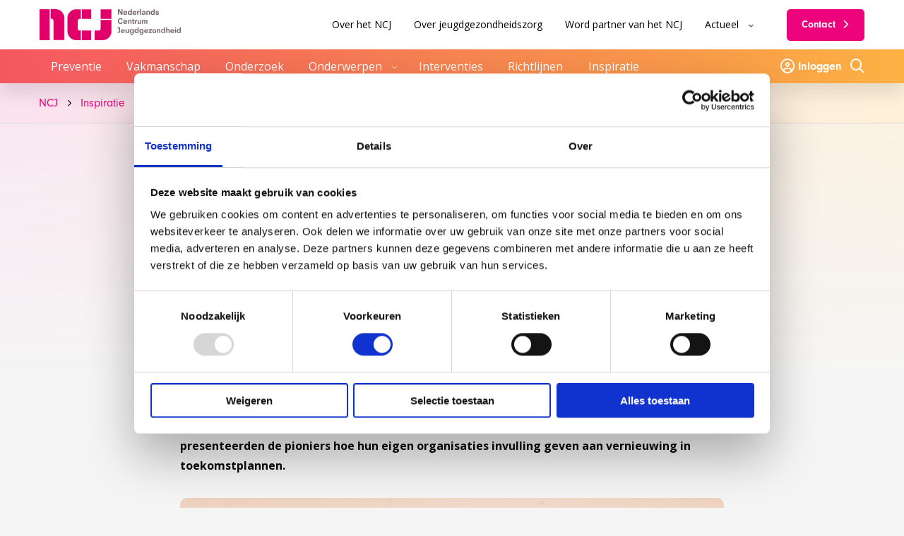

--- FILE ---
content_type: text/html; charset=UTF-8
request_url: https://www.ncj.nl/inspiratie/verslag-jgz-innovatieatelier-13-april-2022/
body_size: 18516
content:
<!doctype html>
<html class="no-js" lang="nl-NL" >
	<head>
		<meta charset="UTF-8" />
<script>
var gform;gform||(document.addEventListener("gform_main_scripts_loaded",function(){gform.scriptsLoaded=!0}),document.addEventListener("gform/theme/scripts_loaded",function(){gform.themeScriptsLoaded=!0}),window.addEventListener("DOMContentLoaded",function(){gform.domLoaded=!0}),gform={domLoaded:!1,scriptsLoaded:!1,themeScriptsLoaded:!1,isFormEditor:()=>"function"==typeof InitializeEditor,callIfLoaded:function(o){return!(!gform.domLoaded||!gform.scriptsLoaded||!gform.themeScriptsLoaded&&!gform.isFormEditor()||(gform.isFormEditor()&&console.warn("The use of gform.initializeOnLoaded() is deprecated in the form editor context and will be removed in Gravity Forms 3.1."),o(),0))},initializeOnLoaded:function(o){gform.callIfLoaded(o)||(document.addEventListener("gform_main_scripts_loaded",()=>{gform.scriptsLoaded=!0,gform.callIfLoaded(o)}),document.addEventListener("gform/theme/scripts_loaded",()=>{gform.themeScriptsLoaded=!0,gform.callIfLoaded(o)}),window.addEventListener("DOMContentLoaded",()=>{gform.domLoaded=!0,gform.callIfLoaded(o)}))},hooks:{action:{},filter:{}},addAction:function(o,r,e,t){gform.addHook("action",o,r,e,t)},addFilter:function(o,r,e,t){gform.addHook("filter",o,r,e,t)},doAction:function(o){gform.doHook("action",o,arguments)},applyFilters:function(o){return gform.doHook("filter",o,arguments)},removeAction:function(o,r){gform.removeHook("action",o,r)},removeFilter:function(o,r,e){gform.removeHook("filter",o,r,e)},addHook:function(o,r,e,t,n){null==gform.hooks[o][r]&&(gform.hooks[o][r]=[]);var d=gform.hooks[o][r];null==n&&(n=r+"_"+d.length),gform.hooks[o][r].push({tag:n,callable:e,priority:t=null==t?10:t})},doHook:function(r,o,e){var t;if(e=Array.prototype.slice.call(e,1),null!=gform.hooks[r][o]&&((o=gform.hooks[r][o]).sort(function(o,r){return o.priority-r.priority}),o.forEach(function(o){"function"!=typeof(t=o.callable)&&(t=window[t]),"action"==r?t.apply(null,e):e[0]=t.apply(null,e)})),"filter"==r)return e[0]},removeHook:function(o,r,t,n){var e;null!=gform.hooks[o][r]&&(e=(e=gform.hooks[o][r]).filter(function(o,r,e){return!!(null!=n&&n!=o.tag||null!=t&&t!=o.priority)}),gform.hooks[o][r]=e)}});
</script>

		<meta name="viewport" content="width=device-width, initial-scale=1.0" />
		<link rel="shortcut icon" type="image/png" href="https://www.ncj.nl/wp-content/themes/stuurlui/assets/img/favicon.ico" />		<meta name='robots' content='index, follow, max-image-preview:large, max-snippet:-1, max-video-preview:-1' />
	<style>img:is([sizes="auto" i], [sizes^="auto," i]) { contain-intrinsic-size: 3000px 1500px }</style>
	
<!-- Google Tag Manager for WordPress by gtm4wp.com -->
<script data-cfasync="false" data-pagespeed-no-defer>
	var gtm4wp_datalayer_name = "dataLayer";
	var dataLayer = dataLayer || [];
</script>
<!-- End Google Tag Manager for WordPress by gtm4wp.com -->
	<!-- This site is optimized with the Yoast SEO plugin v26.8 - https://yoast.com/product/yoast-seo-wordpress/ -->
	<title>Verslag JGZ innovatieatelier - 13 april 2022 - NCJ</title>
	<link rel="canonical" href="https://www.ncj.nl/inspiratie/verslag-jgz-innovatieatelier-13-april-2022/" />
	<meta property="og:locale" content="nl_NL" />
	<meta property="og:type" content="article" />
	<meta property="og:title" content="Verslag JGZ innovatieatelier - 13 april 2022 - NCJ" />
	<meta property="og:description" content="Het thema van dit innovatieatelier was vernieuwing. En hiervoor willen we niet alleen om ons heen kijken, maar ook naar onszelf. Daarom hebben we in de ochtend met elkaar het innovatieatelier geëvalueerd. In de middag keken we vooruit naar de toekomst en presenteerden de pioniers hoe hun eigen organisaties invulling geven aan vernieuwing in toekomstplannen." />
	<meta property="og:url" content="https://www.ncj.nl/inspiratie/verslag-jgz-innovatieatelier-13-april-2022/" />
	<meta property="og:site_name" content="NCJ" />
	<meta property="article:modified_time" content="2023-01-03T11:04:41+00:00" />
	<meta property="og:image" content="https://www.ncj.nl/wp-content/uploads/media-import/b3d5dbd2-dbd8-4ff9-bc1e-a55173567d70.jpg" />
	<meta property="og:image:width" content="2121" />
	<meta property="og:image:height" content="1414" />
	<meta property="og:image:type" content="image/jpeg" />
	<meta name="twitter:card" content="summary_large_image" />
	<script type="application/ld+json" class="yoast-schema-graph">{"@context":"https://schema.org","@graph":[{"@type":"WebPage","@id":"https://www.ncj.nl/inspiratie/verslag-jgz-innovatieatelier-13-april-2022/","url":"https://www.ncj.nl/inspiratie/verslag-jgz-innovatieatelier-13-april-2022/","name":"Verslag JGZ innovatieatelier - 13 april 2022 - NCJ","isPartOf":{"@id":"https://www.ncj.nl/#website"},"primaryImageOfPage":{"@id":"https://www.ncj.nl/inspiratie/verslag-jgz-innovatieatelier-13-april-2022/#primaryimage"},"image":{"@id":"https://www.ncj.nl/inspiratie/verslag-jgz-innovatieatelier-13-april-2022/#primaryimage"},"thumbnailUrl":"https://www.ncj.nl/wp-content/smush-webp/media-import/b3d5dbd2-dbd8-4ff9-bc1e-a55173567d70.jpg.webp","datePublished":"2022-05-12T10:00:00+00:00","dateModified":"2023-01-03T11:04:41+00:00","breadcrumb":{"@id":"https://www.ncj.nl/inspiratie/verslag-jgz-innovatieatelier-13-april-2022/#breadcrumb"},"inLanguage":"nl-NL","potentialAction":[{"@type":"ReadAction","target":["https://www.ncj.nl/inspiratie/verslag-jgz-innovatieatelier-13-april-2022/"]}]},{"@type":"ImageObject","inLanguage":"nl-NL","@id":"https://www.ncj.nl/inspiratie/verslag-jgz-innovatieatelier-13-april-2022/#primaryimage","url":"https://www.ncj.nl/wp-content/smush-webp/media-import/b3d5dbd2-dbd8-4ff9-bc1e-a55173567d70.jpg.webp","contentUrl":"https://www.ncj.nl/wp-content/smush-webp/media-import/b3d5dbd2-dbd8-4ff9-bc1e-a55173567d70.jpg.webp","width":2121,"height":1414},{"@type":"BreadcrumbList","@id":"https://www.ncj.nl/inspiratie/verslag-jgz-innovatieatelier-13-april-2022/#breadcrumb","itemListElement":[{"@type":"ListItem","position":1,"name":"Home","item":"https://www.ncj.nl/"},{"@type":"ListItem","position":2,"name":"Verslag JGZ innovatieatelier &#8211; 13 april 2022"}]},{"@type":"WebSite","@id":"https://www.ncj.nl/#website","url":"https://www.ncj.nl/","name":"NCJ","description":"","potentialAction":[{"@type":"SearchAction","target":{"@type":"EntryPoint","urlTemplate":"https://www.ncj.nl/?s={search_term_string}"},"query-input":{"@type":"PropertyValueSpecification","valueRequired":true,"valueName":"search_term_string"}}],"inLanguage":"nl-NL"}]}</script>
	<!-- / Yoast SEO plugin. -->


<link rel='dns-prefetch' href='//cdnjs.cloudflare.com' />
<link rel='dns-prefetch' href='//www.ncj.nl' />
<link rel='dns-prefetch' href='//www.google.com' />
<link rel="alternate" type="application/rss+xml" title="NCJ &raquo; feed" href="https://www.ncj.nl/feed/" />
<link rel="alternate" type="application/rss+xml" title="NCJ &raquo; reactiesfeed" href="https://www.ncj.nl/comments/feed/" />
<link rel="alternate" type="application/rss+xml" title="NCJ &raquo; Verslag JGZ innovatieatelier &#8211; 13 april 2022 reactiesfeed" href="https://www.ncj.nl/inspiratie/verslag-jgz-innovatieatelier-13-april-2022/feed/" />
		<style>
			.lazyload,
			.lazyloading {
				max-width: 100%;
			}
		</style>
		<style id='classic-theme-styles-inline-css'>
/*! This file is auto-generated */
.wp-block-button__link{color:#fff;background-color:#32373c;border-radius:9999px;box-shadow:none;text-decoration:none;padding:calc(.667em + 2px) calc(1.333em + 2px);font-size:1.125em}.wp-block-file__button{background:#32373c;color:#fff;text-decoration:none}
</style>
<style id='global-styles-inline-css'>
:root{--wp--preset--aspect-ratio--square: 1;--wp--preset--aspect-ratio--4-3: 4/3;--wp--preset--aspect-ratio--3-4: 3/4;--wp--preset--aspect-ratio--3-2: 3/2;--wp--preset--aspect-ratio--2-3: 2/3;--wp--preset--aspect-ratio--16-9: 16/9;--wp--preset--aspect-ratio--9-16: 9/16;--wp--preset--color--black: #000000;--wp--preset--color--cyan-bluish-gray: #abb8c3;--wp--preset--color--white: #ffffff;--wp--preset--color--pale-pink: #f78da7;--wp--preset--color--vivid-red: #cf2e2e;--wp--preset--color--luminous-vivid-orange: #ff6900;--wp--preset--color--luminous-vivid-amber: #fcb900;--wp--preset--color--light-green-cyan: #7bdcb5;--wp--preset--color--vivid-green-cyan: #00d084;--wp--preset--color--pale-cyan-blue: #8ed1fc;--wp--preset--color--vivid-cyan-blue: #0693e3;--wp--preset--color--vivid-purple: #9b51e0;--wp--preset--gradient--vivid-cyan-blue-to-vivid-purple: linear-gradient(135deg,rgba(6,147,227,1) 0%,rgb(155,81,224) 100%);--wp--preset--gradient--light-green-cyan-to-vivid-green-cyan: linear-gradient(135deg,rgb(122,220,180) 0%,rgb(0,208,130) 100%);--wp--preset--gradient--luminous-vivid-amber-to-luminous-vivid-orange: linear-gradient(135deg,rgba(252,185,0,1) 0%,rgba(255,105,0,1) 100%);--wp--preset--gradient--luminous-vivid-orange-to-vivid-red: linear-gradient(135deg,rgba(255,105,0,1) 0%,rgb(207,46,46) 100%);--wp--preset--gradient--very-light-gray-to-cyan-bluish-gray: linear-gradient(135deg,rgb(238,238,238) 0%,rgb(169,184,195) 100%);--wp--preset--gradient--cool-to-warm-spectrum: linear-gradient(135deg,rgb(74,234,220) 0%,rgb(151,120,209) 20%,rgb(207,42,186) 40%,rgb(238,44,130) 60%,rgb(251,105,98) 80%,rgb(254,248,76) 100%);--wp--preset--gradient--blush-light-purple: linear-gradient(135deg,rgb(255,206,236) 0%,rgb(152,150,240) 100%);--wp--preset--gradient--blush-bordeaux: linear-gradient(135deg,rgb(254,205,165) 0%,rgb(254,45,45) 50%,rgb(107,0,62) 100%);--wp--preset--gradient--luminous-dusk: linear-gradient(135deg,rgb(255,203,112) 0%,rgb(199,81,192) 50%,rgb(65,88,208) 100%);--wp--preset--gradient--pale-ocean: linear-gradient(135deg,rgb(255,245,203) 0%,rgb(182,227,212) 50%,rgb(51,167,181) 100%);--wp--preset--gradient--electric-grass: linear-gradient(135deg,rgb(202,248,128) 0%,rgb(113,206,126) 100%);--wp--preset--gradient--midnight: linear-gradient(135deg,rgb(2,3,129) 0%,rgb(40,116,252) 100%);--wp--preset--font-size--small: 13px;--wp--preset--font-size--medium: 20px;--wp--preset--font-size--large: 36px;--wp--preset--font-size--x-large: 42px;--wp--preset--spacing--20: 0.44rem;--wp--preset--spacing--30: 0.67rem;--wp--preset--spacing--40: 1rem;--wp--preset--spacing--50: 1.5rem;--wp--preset--spacing--60: 2.25rem;--wp--preset--spacing--70: 3.38rem;--wp--preset--spacing--80: 5.06rem;--wp--preset--shadow--natural: 6px 6px 9px rgba(0, 0, 0, 0.2);--wp--preset--shadow--deep: 12px 12px 50px rgba(0, 0, 0, 0.4);--wp--preset--shadow--sharp: 6px 6px 0px rgba(0, 0, 0, 0.2);--wp--preset--shadow--outlined: 6px 6px 0px -3px rgba(255, 255, 255, 1), 6px 6px rgba(0, 0, 0, 1);--wp--preset--shadow--crisp: 6px 6px 0px rgba(0, 0, 0, 1);}:where(.is-layout-flex){gap: 0.5em;}:where(.is-layout-grid){gap: 0.5em;}body .is-layout-flex{display: flex;}.is-layout-flex{flex-wrap: wrap;align-items: center;}.is-layout-flex > :is(*, div){margin: 0;}body .is-layout-grid{display: grid;}.is-layout-grid > :is(*, div){margin: 0;}:where(.wp-block-columns.is-layout-flex){gap: 2em;}:where(.wp-block-columns.is-layout-grid){gap: 2em;}:where(.wp-block-post-template.is-layout-flex){gap: 1.25em;}:where(.wp-block-post-template.is-layout-grid){gap: 1.25em;}.has-black-color{color: var(--wp--preset--color--black) !important;}.has-cyan-bluish-gray-color{color: var(--wp--preset--color--cyan-bluish-gray) !important;}.has-white-color{color: var(--wp--preset--color--white) !important;}.has-pale-pink-color{color: var(--wp--preset--color--pale-pink) !important;}.has-vivid-red-color{color: var(--wp--preset--color--vivid-red) !important;}.has-luminous-vivid-orange-color{color: var(--wp--preset--color--luminous-vivid-orange) !important;}.has-luminous-vivid-amber-color{color: var(--wp--preset--color--luminous-vivid-amber) !important;}.has-light-green-cyan-color{color: var(--wp--preset--color--light-green-cyan) !important;}.has-vivid-green-cyan-color{color: var(--wp--preset--color--vivid-green-cyan) !important;}.has-pale-cyan-blue-color{color: var(--wp--preset--color--pale-cyan-blue) !important;}.has-vivid-cyan-blue-color{color: var(--wp--preset--color--vivid-cyan-blue) !important;}.has-vivid-purple-color{color: var(--wp--preset--color--vivid-purple) !important;}.has-black-background-color{background-color: var(--wp--preset--color--black) !important;}.has-cyan-bluish-gray-background-color{background-color: var(--wp--preset--color--cyan-bluish-gray) !important;}.has-white-background-color{background-color: var(--wp--preset--color--white) !important;}.has-pale-pink-background-color{background-color: var(--wp--preset--color--pale-pink) !important;}.has-vivid-red-background-color{background-color: var(--wp--preset--color--vivid-red) !important;}.has-luminous-vivid-orange-background-color{background-color: var(--wp--preset--color--luminous-vivid-orange) !important;}.has-luminous-vivid-amber-background-color{background-color: var(--wp--preset--color--luminous-vivid-amber) !important;}.has-light-green-cyan-background-color{background-color: var(--wp--preset--color--light-green-cyan) !important;}.has-vivid-green-cyan-background-color{background-color: var(--wp--preset--color--vivid-green-cyan) !important;}.has-pale-cyan-blue-background-color{background-color: var(--wp--preset--color--pale-cyan-blue) !important;}.has-vivid-cyan-blue-background-color{background-color: var(--wp--preset--color--vivid-cyan-blue) !important;}.has-vivid-purple-background-color{background-color: var(--wp--preset--color--vivid-purple) !important;}.has-black-border-color{border-color: var(--wp--preset--color--black) !important;}.has-cyan-bluish-gray-border-color{border-color: var(--wp--preset--color--cyan-bluish-gray) !important;}.has-white-border-color{border-color: var(--wp--preset--color--white) !important;}.has-pale-pink-border-color{border-color: var(--wp--preset--color--pale-pink) !important;}.has-vivid-red-border-color{border-color: var(--wp--preset--color--vivid-red) !important;}.has-luminous-vivid-orange-border-color{border-color: var(--wp--preset--color--luminous-vivid-orange) !important;}.has-luminous-vivid-amber-border-color{border-color: var(--wp--preset--color--luminous-vivid-amber) !important;}.has-light-green-cyan-border-color{border-color: var(--wp--preset--color--light-green-cyan) !important;}.has-vivid-green-cyan-border-color{border-color: var(--wp--preset--color--vivid-green-cyan) !important;}.has-pale-cyan-blue-border-color{border-color: var(--wp--preset--color--pale-cyan-blue) !important;}.has-vivid-cyan-blue-border-color{border-color: var(--wp--preset--color--vivid-cyan-blue) !important;}.has-vivid-purple-border-color{border-color: var(--wp--preset--color--vivid-purple) !important;}.has-vivid-cyan-blue-to-vivid-purple-gradient-background{background: var(--wp--preset--gradient--vivid-cyan-blue-to-vivid-purple) !important;}.has-light-green-cyan-to-vivid-green-cyan-gradient-background{background: var(--wp--preset--gradient--light-green-cyan-to-vivid-green-cyan) !important;}.has-luminous-vivid-amber-to-luminous-vivid-orange-gradient-background{background: var(--wp--preset--gradient--luminous-vivid-amber-to-luminous-vivid-orange) !important;}.has-luminous-vivid-orange-to-vivid-red-gradient-background{background: var(--wp--preset--gradient--luminous-vivid-orange-to-vivid-red) !important;}.has-very-light-gray-to-cyan-bluish-gray-gradient-background{background: var(--wp--preset--gradient--very-light-gray-to-cyan-bluish-gray) !important;}.has-cool-to-warm-spectrum-gradient-background{background: var(--wp--preset--gradient--cool-to-warm-spectrum) !important;}.has-blush-light-purple-gradient-background{background: var(--wp--preset--gradient--blush-light-purple) !important;}.has-blush-bordeaux-gradient-background{background: var(--wp--preset--gradient--blush-bordeaux) !important;}.has-luminous-dusk-gradient-background{background: var(--wp--preset--gradient--luminous-dusk) !important;}.has-pale-ocean-gradient-background{background: var(--wp--preset--gradient--pale-ocean) !important;}.has-electric-grass-gradient-background{background: var(--wp--preset--gradient--electric-grass) !important;}.has-midnight-gradient-background{background: var(--wp--preset--gradient--midnight) !important;}.has-small-font-size{font-size: var(--wp--preset--font-size--small) !important;}.has-medium-font-size{font-size: var(--wp--preset--font-size--medium) !important;}.has-large-font-size{font-size: var(--wp--preset--font-size--large) !important;}.has-x-large-font-size{font-size: var(--wp--preset--font-size--x-large) !important;}
:where(.wp-block-post-template.is-layout-flex){gap: 1.25em;}:where(.wp-block-post-template.is-layout-grid){gap: 1.25em;}
:where(.wp-block-columns.is-layout-flex){gap: 2em;}:where(.wp-block-columns.is-layout-grid){gap: 2em;}
:root :where(.wp-block-pullquote){font-size: 1.5em;line-height: 1.6;}
</style>
<link rel='stylesheet' id='searchwp-live-search-css' href='https://www.ncj.nl/wp-content/plugins/searchwp-live-ajax-search/assets/styles/style.min.css' media='all' />
<style id='searchwp-live-search-inline-css'>
.searchwp-live-search-result .searchwp-live-search-result--title a {
  font-size: 16px;
}
.searchwp-live-search-result .searchwp-live-search-result--price {
  font-size: 14px;
}
.searchwp-live-search-result .searchwp-live-search-result--add-to-cart .button {
  font-size: 14px;
}

</style>
<link rel='stylesheet' id='searchwp-forms-css' href='https://www.ncj.nl/wp-content/plugins/searchwp/assets/css/frontend/search-forms.min.css' media='all' />
<link rel='stylesheet' id='boxzilla-css' href='https://www.ncj.nl/wp-content/plugins/boxzilla/assets/css/styles.css' media='all' />
<link rel='stylesheet' id='child-theme-css' href='https://www.ncj.nl/wp-content/themes/stuurlui/assets/css/style-1758808539917.css' media='all' />
<script data-cookieconsent="ignore" src="https://cdnjs.cloudflare.com/ajax/libs/jquery/3.6.0/jquery.min.js" id="jquery-js"></script>
<link rel="https://api.w.org/" href="https://www.ncj.nl/wp-json/" /><link rel="alternate" title="JSON" type="application/json" href="https://www.ncj.nl/wp-json/wp/v2/inspiration/17595" /><link rel="EditURI" type="application/rsd+xml" title="RSD" href="https://www.ncj.nl/xmlrpc.php?rsd" />
<meta name="generator" content="WordPress 6.7.1" />
<link rel='shortlink' href='https://www.ncj.nl/?p=17595' />
<link rel="alternate" title="oEmbed (JSON)" type="application/json+oembed" href="https://www.ncj.nl/wp-json/oembed/1.0/embed?url=https%3A%2F%2Fwww.ncj.nl%2Finspiratie%2Fverslag-jgz-innovatieatelier-13-april-2022%2F" />
<link rel="alternate" title="oEmbed (XML)" type="text/xml+oembed" href="https://www.ncj.nl/wp-json/oembed/1.0/embed?url=https%3A%2F%2Fwww.ncj.nl%2Finspiratie%2Fverslag-jgz-innovatieatelier-13-april-2022%2F&#038;format=xml" />

<!-- Google Tag Manager for WordPress by gtm4wp.com -->
<!-- GTM Container placement set to automatic -->
<script data-cfasync="false" data-pagespeed-no-defer>
	var dataLayer_content = {"pagePostType":"inspiration","pagePostType2":"single-inspiration","pagePostAuthor":"StuurluiDevelopment"};
	dataLayer.push( dataLayer_content );
</script>
<script data-cfasync="false" data-pagespeed-no-defer>
(function(w,d,s,l,i){w[l]=w[l]||[];w[l].push({'gtm.start':
new Date().getTime(),event:'gtm.js'});var f=d.getElementsByTagName(s)[0],
j=d.createElement(s),dl=l!='dataLayer'?'&l='+l:'';j.async=true;j.src=
'//www.googletagmanager.com/gtm.js?id='+i+dl;f.parentNode.insertBefore(j,f);
})(window,document,'script','dataLayer','GTM-MKN7WVH');
</script>
<!-- End Google Tag Manager for WordPress by gtm4wp.com -->		<script>
			document.documentElement.className = document.documentElement.className.replace('no-js', 'js');
		</script>
				<style>
			.no-js img.lazyload {
				display: none;
			}

			figure.wp-block-image img.lazyloading {
				min-width: 150px;
			}

			.lazyload,
			.lazyloading {
				--smush-placeholder-width: 100px;
				--smush-placeholder-aspect-ratio: 1/1;
				width: var(--smush-image-width, var(--smush-placeholder-width)) !important;
				aspect-ratio: var(--smush-image-aspect-ratio, var(--smush-placeholder-aspect-ratio)) !important;
			}

						.lazyload, .lazyloading {
				opacity: 0;
			}

			.lazyloaded {
				opacity: 1;
				transition: opacity 100ms;
				transition-delay: 0ms;
			}

					</style>
		<script>(()=>{var o=[],i={};["on","off","toggle","show"].forEach((l=>{i[l]=function(){o.push([l,arguments])}})),window.Boxzilla=i,window.boxzilla_queue=o})();</script>		<link rel="preconnect" href="https://fonts.gstatic.com" />
	</head>
	<body class="inspiration-template-default single single-inspiration postid-17595 site-1">
		
<!-- GTM Container placement set to automatic -->
<!-- Google Tag Manager (noscript) -->
				<noscript><iframe src="https://www.googletagmanager.com/ns.html?id=GTM-MKN7WVH" height="0" width="0" style="display:none;visibility:hidden" aria-hidden="true"></iframe></noscript>
<!-- End Google Tag Manager (noscript) -->		<a href="#main" class="skiplink">Naar de hoofd content</a>
		<a href="#menu" class="skiplink">Naar navigatie</a>

		<!-- header -->
		<header>
			<div class="header-wrapper">
				<div class="site-branding">
					<a id="logo" href="https://www.ncj.nl">NCJ</a>
				</div>
				<div id="menus">
					<div class="menu-wrapper">
						<nav id="mobile-main-menu" aria-label="Main menu">
							<ul id="menu-hoofdmenu" class="vertical large-horizontal menu" data-responsive-menu="accordion large-dropdown" data-parent-link="true" data-submenu-toggle="true" data-back-button='<li class="js-drilldown-back"><a href="javascript:void(0);">Terug</a></li>'><li class="menu-item menu-item-type-post_type menu-item-object-page menu-item-1919"><a href="https://www.ncj.nl/preventie/">Preventie</a></li>
<li class="menu-item menu-item-type-post_type menu-item-object-page menu-item-1592"><a href="https://www.ncj.nl/vakmanschap/">Vakmanschap</a></li>
<li class="menu-item menu-item-type-post_type menu-item-object-page menu-item-868"><a href="https://www.ncj.nl/onderzoek/">Onderzoek</a></li>
<li class="mega-menu menu-item menu-item-type-post_type menu-item-object-page menu-item-has-children menu-item-872"><a href="https://www.ncj.nl/onderwerpen/">Onderwerpen</a>
<ul class="vertical menu">
<li class="no-arrow">
<div class="submenu-items-wrap">
<ul class="vertical menu">
	<li class="not-clickable menu-item menu-item-type-custom menu-item-object-custom menu-item-has-children menu-item-878"><a href="#">Veel bekeken</a>
	<ul class="vertical menu">
<li class="no-arrow">
<div class="submenu-items-wrap">
<ul class="vertical menu">
		<li class="menu-item menu-item-type-post_type menu-item-object-file menu-item-32533"><a href="https://www.ncj.nl/onderwerp/week-voor-jeugdgezondheid/">Week voor Jeugdgezondheid</a></li>
		<li class="menu-item menu-item-type-post_type menu-item-object-file menu-item-17528"><a href="https://www.ncj.nl/onderwerp/landelijk-professioneel-kader-lpk/">Landelijk Professioneel Kader</a></li>
		<li class="menu-item menu-item-type-post_type menu-item-object-file menu-item-17527"><a href="https://www.ncj.nl/onderwerp/prenataal-huisbezoek/">Prenataal huisbezoek</a></li>
		<li class="menu-item menu-item-type-post_type menu-item-object-file menu-item-27122"><a href="https://www.ncj.nl/onderwerp/professionele-dilemmas/">Professionele dilemma&#8217;s</a></li>
		<li class="menu-all menu-item menu-item-type-custom menu-item-object-custom menu-item-1145"><a href="https://www.ncj.nl/alle-dossiers-van-a-z/">Alle onderwerpen van A-Z</a></li>

	</ul>
</div>
</li>
</ul>
</li>

</ul>
</div>
</li>
</ul>
</li>
<li class="menu-item menu-item-type-post_type menu-item-object-page menu-item-1596"><a href="https://www.ncj.nl/interventies/">Interventies</a></li>
<li class="menu-item menu-item-type-post_type menu-item-object-page menu-item-7806"><a href="https://www.ncj.nl/jgz-richtlijnen-1/">Richtlijnen</a></li>
<li class="menu-item menu-item-type-post_type menu-item-object-page menu-item-1656"><a href="https://www.ncj.nl/inspiratie/">Inspiratie</a></li>
</ul>						</nav>
						<nav id="submenu" aria-label="Submenu">
							<ul id="menu-menu-secundair" class="vertical large-horizontal menu" data-responsive-menu="accordion large-dropdown" data-parent-link="true" data-submenu-toggle="true" data-back-button='<li class="js-drilldown-back"><a href="javascript:void(0);">Terug</a></li>'><li class="menu-item menu-item-type-post_type menu-item-object-page menu-item-1648"><a href="https://www.ncj.nl/over-het-ncj/">Over het NCJ</a></li>
<li class="menu-item menu-item-type-post_type menu-item-object-page menu-item-1649"><a href="https://www.ncj.nl/over-jeugdgezondheid/">Over jeugdgezondheidszorg</a></li>
<li class="menu-item menu-item-type-post_type menu-item-object-page menu-item-1650"><a href="https://www.ncj.nl/partners/">Word partner van het NCJ</a></li>
<li class="menu-item menu-item-type-custom menu-item-object-custom menu-item-has-children menu-item-1651"><a>Actueel</a>
<ul class="vertical menu">
<li class="no-arrow">
<div class="submenu-items-wrap">
<ul class="vertical menu">
	<li class="menu-item menu-item-type-post_type menu-item-object-page menu-item-6982"><a href="https://www.ncj.nl/agenda/">Agenda</a></li>
	<li class="menu-item menu-item-type-post_type menu-item-object-page menu-item-1653"><a href="https://www.ncj.nl/nieuws/">Nieuws</a></li>
	<li class="menu-item menu-item-type-post_type menu-item-object-page menu-item-1654"><a href="https://www.ncj.nl/blogs/">Blogs</a></li>
	<li class="menu-item menu-item-type-post_type menu-item-object-page menu-item-6807"><a href="https://www.ncj.nl/podcasts/">Podcasts</a></li>
	<li class="menu-item menu-item-type-post_type menu-item-object-page menu-item-1652"><a href="https://www.ncj.nl/nieuwsbrieven/">Nieuwsbrief</a></li>

</ul>
</div>
</li>
</ul>
</li>
<li class="btn menu-item menu-item-type-post_type menu-item-object-page menu-item-1655"><a href="https://www.ncj.nl/contact/">Contact</a></li>
</ul>						</nav>
					</div><!-- .menus -->
				</div>
				<div class="icon-menu mobile-icons" data-hide-for="large">
					<a href="https://www.ncj.nl/inloggen"><i class="fa-regular fa-circle-user"></i>
						<span class="screen-reader-text">Inloggen</span>
					</a>
					<a href="https://www.ncj.nl/zoeken/"><i class="fa-regular fa-magnifying-glass"></i>
						<span class="screen-reader-text">Zoeken</span>
					</a>
					<div class="menutoggle" data-responsive-toggle="menus" style="display: none;" data-hide-for="large">
						<button class="menu-icon" type="button" data-toggle="menus">
							<i class="far fa-bars"></i>
							<i class="far fa-times"></i>
							<span class="screen-reader-text">Menu</span>
						</button>
					</div><!-- .menutoggle -->
				</div>
			</div><!-- header-wrapper -->
			<div class="main-menu-bar">
				<div class="header-wrapper">
					<nav id="main-menu" aria-label="Main menu">
						<ul id="menu-hoofdmenu-1" class="vertical large-horizontal menu" data-responsive-menu="accordion large-dropdown" data-parent-link="true" data-submenu-toggle="true" data-back-button='<li class="js-drilldown-back"><a href="javascript:void(0);">Terug</a></li>'><li class="menu-item menu-item-type-post_type menu-item-object-page menu-item-1919"><a href="https://www.ncj.nl/preventie/">Preventie</a></li>
<li class="menu-item menu-item-type-post_type menu-item-object-page menu-item-1592"><a href="https://www.ncj.nl/vakmanschap/">Vakmanschap</a></li>
<li class="menu-item menu-item-type-post_type menu-item-object-page menu-item-868"><a href="https://www.ncj.nl/onderzoek/">Onderzoek</a></li>
<li class="mega-menu menu-item menu-item-type-post_type menu-item-object-page menu-item-has-children menu-item-872"><a href="https://www.ncj.nl/onderwerpen/">Onderwerpen</a>
<ul class="vertical menu">
<li class="no-arrow">
<div class="submenu-items-wrap">
<ul class="vertical menu">
	<li class="not-clickable menu-item menu-item-type-custom menu-item-object-custom menu-item-has-children menu-item-878"><a href="#">Veel bekeken</a>
	<ul class="vertical menu">
<li class="no-arrow">
<div class="submenu-items-wrap">
<ul class="vertical menu">
		<li class="menu-item menu-item-type-post_type menu-item-object-file menu-item-32533"><a href="https://www.ncj.nl/onderwerp/week-voor-jeugdgezondheid/">Week voor Jeugdgezondheid</a></li>
		<li class="menu-item menu-item-type-post_type menu-item-object-file menu-item-17528"><a href="https://www.ncj.nl/onderwerp/landelijk-professioneel-kader-lpk/">Landelijk Professioneel Kader</a></li>
		<li class="menu-item menu-item-type-post_type menu-item-object-file menu-item-17527"><a href="https://www.ncj.nl/onderwerp/prenataal-huisbezoek/">Prenataal huisbezoek</a></li>
		<li class="menu-item menu-item-type-post_type menu-item-object-file menu-item-27122"><a href="https://www.ncj.nl/onderwerp/professionele-dilemmas/">Professionele dilemma&#8217;s</a></li>
		<li class="menu-all menu-item menu-item-type-custom menu-item-object-custom menu-item-1145"><a href="https://www.ncj.nl/alle-dossiers-van-a-z/">Alle onderwerpen van A-Z</a></li>

	</ul>
</div>
</li>
</ul>
</li>

</ul>
</div>
</li>
</ul>
</li>
<li class="menu-item menu-item-type-post_type menu-item-object-page menu-item-1596"><a href="https://www.ncj.nl/interventies/">Interventies</a></li>
<li class="menu-item menu-item-type-post_type menu-item-object-page menu-item-7806"><a href="https://www.ncj.nl/jgz-richtlijnen-1/">Richtlijnen</a></li>
<li class="menu-item menu-item-type-post_type menu-item-object-page menu-item-1656"><a href="https://www.ncj.nl/inspiratie/">Inspiratie</a></li>
</ul>					</nav>
					<div class="icon-menu">
													<a href="https://www.ncj.nl/inloggen" class="has-label"><i class="fa-regular fa-circle-user"></i>
								Inloggen							</a>
													<a href="https://www.ncj.nl/zoeken/"><i class="fa-regular fa-magnifying-glass"></i>
							<span class="screen-reader-text">Zoeken</span>
						</a>
					</div>
				</div>
			</div>
		</header>
		<main id="main">
			<div class="header-height"></div>
			<div class="top-gradient"></div>
			<div class="breadcrumbs" typeof="BreadcrumbList" vocab="https://schema.org/">
				<div class="row">
				<div class="column small-12 flex-container">
					<span property="itemListElement" typeof="ListItem"><a property="item" typeof="WebPage" title="Ga naar NCJ." href="https://www.ncj.nl" class="home" ><span property="name">NCJ</span></a><meta property="position" content="1"></span>&nbsp;<i class="breadcrumb-icon fa-solid fa-chevron-right" style="font-size: 0.6rem;align-items: center"></i>&nbsp;<span property="itemListElement" typeof="ListItem"><a property="item" typeof="WebPage" title="Ga naar Inspiratie." href="https://www.ncj.nl/inspiratie/" class="inspiration-root post post-inspiration" ><span property="name">Inspiratie</span></a><meta property="position" content="2"></span>&nbsp;<i class="breadcrumb-icon fa-solid fa-chevron-right" style="font-size: 0.6rem;align-items: center"></i>&nbsp;<span property="itemListElement" typeof="ListItem"><span property="name" class="post post-inspiration current-item">Verslag JGZ innovatieatelier &#8211; 13 april 2022</span><meta property="url" content="https://www.ncj.nl/inspiratie/verslag-jgz-innovatieatelier-13-april-2022/"><meta property="position" content="3"></span>				</div>
				</div>
			</div>
						<section class="post-type-header">
				<div class="row">
											<div class="column small-12  medium-8 medium-offset-2">
							<p class="subtitle"></p>
																<p><span class="post-type type-nieuws">Nieuws</span> <span class="date">12 mei 2022</span></p>
															<h1 class="post-title">Verslag JGZ innovatieatelier &#8211; 13 april 2022</h1>
													</div>
										</div>
			</section>
			<div class="row">					<div class="column small-12 medium-8 medium-offset-2">
					<!-- content -->
<section class="content">
	<p><b>Het thema van dit innovatieatelier was vernieuwing. En hiervoor willen we niet alleen om ons heen kijken, maar ook naar onszelf. Daarom hebben we in de ochtend met elkaar het innovatieatelier geëvalueerd. In de middag keken we vooruit naar de toekomst en presenteerden de pioniers hoe hun eigen organisaties invulling geven aan vernieuwing in toekomstplannen.</b></p>
<p><img decoding="async" data-src="https://www.ncj.nl/wp-content/uploads/media-import/b3d5dbd2-dbd8-4ff9-bc1e-a55173567d70.jpg" src="[data-uri]" class="lazyload" style="--smush-placeholder-width: 2121px; --smush-placeholder-aspect-ratio: 2121/1414;" /></p>
<h2>(Door)ontwikkeling innovatieatelier</h2>
<p>In 2014 is het innovatieatelier ontstaan om het veld samen te brengen in de wens meer in co-creatie op te trekken als het gaat om innovaties. Het oorspronkelijke concept is steeds mee vernieuwd met de behoeften en signalen uit de praktijk. Zo ging de eerste lichting één jaar met elkaar aan de slag om een gezamenlijke wens te realiseren wat resulteerde in de filmpjes <a href="http://www.groterworden.nl/partners/" target="_blank" rel="noopener">Groterworden.nl</a>. De tweede lichting heeft met elkaar gewerkt aan een <a href="https://assets.ncj.nl/docs/224d48df-d0ba-49da-bc29-1dd5381783d4.pdf">draaiboek innovatie-experience</a> waarmee elke JGZ organisatie zelf de innovatiekracht in de afzonderlijke organisaties kon stimuleren. Vanaf het derde jaar hebben we gewerkt met een kerngroep bestaande uit innovatie pioniers om zo ook tot een gezamenlijke agenda te komen. Tevens hebben de pioniers samengewerkt aan een <a href="https://www.youtube.com/watch?v=MibVNSNxeQ8" target="_blank" rel="noopener">videoscribe</a>, een getekende animatie om de bedoeling van het innovatieatelier kenbaar te maken.</p>
<p>In de drie jaren die daarop volgden hebben organisaties de mogelijkheid gekregen om niet één maar twee innovatiepioniers af te vaardigen en is het concept van de frisse blikken/vreemde eenden ingevoerd waardoor ook introducees van zowel binnen als buiten de JGZ van harte welkom waren. Ook werden pioniers steeds vaker gevraagd mee te denken bij onderzoek, implementaties en toolboxen om zo onderzoekers te helpen  interventies beter te laten aansluiten bij de praktijk.</p>
<h2>Evaluatie opbrengst</h2>
<p>We denken dat we op de vooravond staan van een volgende doorontwikkeling en hebben daarom twee evaluaties gemaakt; <a href="https://www.ncj.nl/wp-content/uploads/2023/01/evaluatie-innovatieatelier-managers.pdf" target="_blank" rel="external noopener">een evaluatie voor de managers</a> en <a href="https://www.ncj.nl/wp-content/uploads/2023/01/Evaluatie-innovatieatelier-pioniers.pdf" target="_blank" rel="external noopener">een evaluatie voor de pioniers</a> zelf.</p>
<p>Het innovatie-atelier heeft pioniers veel gebracht: een innovatief netwerk, kennis over elkaars werkwijzen/innovaties en overwegingen daarbij, veel kennis over landelijke innovaties/onderzoek en een actieve samenwerking met het NCJ. Wat opvalt is dat innovatie een wisselende plaats heeft in organisaties, ondanks dat het belang van innovatie gedeeld wordt. Onvoldoende formatie, tijd en ruimte spelen hierin een belangrijke rol.</p>
<h2>Toekomstplannen binnen JGZ organisaties</h2>
<p>Naast de <a href="https://ggdghor.nl/wp-content/uploads/2021/12/ACTIZ201_Toekomstagenda-JGZ_drukversie_2.pdf" target="_blank" rel="noopener">landelijke JGZ toekomstagenda</a> zijn ook de individuele organisaties druk doende met het vormgeven aan actuele vraagstukken en bereiden zij zich voor op de toekomst. Collega’s uit het land deelden ‘s middags de manier waarop zij zich voorbereiden op de toekomst.</p>
<h3>Presentatie JGZ Zuid-Holland West</h3>
<p>De gezamenlijke ambitie van JGZ ZHW en de acht colleges van burgemeester en wethouders is het realiseren van effectieve preventie en gezondheidsbevordering. Hiervoor richten zij zich op 4 pijlers:</p>
<ul>
<li>Lerende kwaliteit en veiligheid</li>
<li>Inzetten op digitalisering</li>
<li>Actieplan leefstijl</li>
<li>Programma Zorg op Maat</li>
</ul>
<p>Wil je meer weten hierover? Neem contact op met innovatiepionier en beleidsmedewerker Brigitte Prevos (b.prevos@jgzzhw.nl).</p>
<h3>Presentatie GGD Fryslân</h3>
<p>Met JGZ 3.0 wil GGD Fryslân werken aan een toekomstbestendige JGZ, die met moderne middelen een hoge kwaliteit en bereikbaarheid realiseert. Binnen JGZ 3.0 staan vijf thema’s centraal: Behoeftegericht werken, netwerken, digitalisering, taak herziening en werkomgeving. In de presentatie werden pioniers meegenomen door de praatplaat die een totaaloverzicht laat zien van deze thema’s en  een praatplaat waarin leidende principes voor deze vernieuwing worden toegelicht.</p>
<p>Wil je meer weten hierover? Neem contact op met Anneke Zijlstra (A.Zijlstra@vrfryslan.nl).</p>
<h3>Presentatie Avans</h3>
<p>Niet alleen de JGZ-organisaties zijn druk met de vernieuwing van de jeugdgezondheidszorg. Ook het onderwijs sluit hierbij aan. Avans richt zich vanuit het onderwijs op de HBO verpleegkunde en het lectoraat Jeugd, Gezin &amp; Samenleving op verschillende speerpunten.</p>
<p>De afgelopen jaren is er gelukkig een hele grote toename van studenten die geïnteresseerd zijn om de opleiding verpleegkunde te volgen en ook af te ronden. Lastiger is het om deze studenten ook te behouden voor de zorg. Met name afgestudeerden missen het loopbaanperspectief als ze eenmaal aan het werk zijn. Avans zet in op de volgende speerpunten:</p>
<ul>
<li>Complexe vraagstukken</li>
<li>Technologische innovatie</li>
<li>Flexibeler leren in de praktijk</li>
<li>Kloof onderwijs en praktijk verkleinen</li>
</ul>
<p>Wil je hier meer over weten? Neem contact op met Mirjam Straver (mt.straver-kramer@avans.nl).</p>
<h3>Presentatie GGD Groningen</h3>
<p>Vanuit de wens tot het verbeteren van de inhoudelijke processen in combinatie met digitalisering en het verbeteren van het werkproces voor de doelgroep 4 tot 12 jaar is JGZ optimaal ontstaan. De eerste focus lag bij PGO groep 2 en werd vervolgd met een uitrol PGO- groep 7. Het vaccinatie moment van 9 jaar werd omgezet in een contactmoment.</p>
<p>Het doel van JGZ optimaal is:</p>
<ul>
<li>het meer betrekken van ouders bij de gezondheids/welzijn van hun kind én bij de JGZ</li>
<li>een betere toepassing van JGZ richtlijnen</li>
<li>een herziening van de triage methode</li>
<li>het vereenvoudigen en digitaliseren van de werkwijze</li>
</ul>
<p>De presentatie van GGD Groningen neemt je mee in de aanpak en opbrengst van JGZ optimaal. Wil je hier meer over weten? Neem contact op met Alida Willemen (alida.willemen@ggd.groningen.nl).</p>
<h3>Presentatie CJG Rijnmond</h3>
<p>CJG Rijnmond richt zich in 2022 gefaseerd op goede zorg die voldoet aan het LPK en gaan daarmee in stappen naar het gewenste resultaat. Hierbij willen zij het programma in samenhang presenteren, aanhaken op bestaande trajecten en ‘mee-stribbelen’, zoals zij dit zelf noemen. Hiervoor lopen 2 programma’s naast elkaar: CJG Next en CJG Pro. Waar CJG Next zich richt op de inhoud, richt CJG Pro zich op de professional van de toekomst.</p>
<p>CJG Next focust op hun Kader Verantwoorde zorg, signalerings- en taxatiemethodiek en productvernieuwing. Het tweede contactmoment op het basisonderwijs, het maternaal consult, het tweede peuterconsult, webinars voor 4 maanden, 6 maanden en de peuterleeftijd en het 9 maanden consult door de jeugdarts krijgen hierbij de aandacht.</p>
<p>Wil je hier meer over weten? Neem contact op met Esther van &#8217;t Hoff (E.van.thoff@cjgrijnmond.nl).</p>
<h2>Het volgende Innovatieatelier: Kansen met Co’s; JGZ als opleidingsinstituut.</h2>
<p>Noteer alvast de datum van 22 juni in je agenda. Er wordt dan een Innovatieatelier aangeboden met als thema Kansen met Co’s, JGZ als opleidingsinstituut. Het atelier is interessant voor mensen die werken met co-assistenten, maar ook voor mensen uit de staf en het management die dit ondersteunen en faciliteren. Ook deze collega&#8217;s zijn van harte welkom.<br />
Het programma zal bestaan uit een presentatie van verschillende betrokkenen:</p>
<ul>
<li>Janneke Muyselaar-Jellema, arts Maatschappij + Gezondheid, Jeugdgezondheidszorg en Docent Public Health, Coördinator Coschap Sociale Geneeskunde neemt ons mee in de (onbenutte) mogelijkheden van de co-assistenten en deelt met ons goede voorbeelden uit het werkveld.</li>
<li>Boyd Thijssens, voorzitter Nederlandse Vereniging voor Arbeids- en Bedrijfsgeneeskunde geeft een presentatie over hoe zij aan de slag zijn gegaan om voldoende co-schapplaatsen te realiseren.</li>
</ul>
<p>Van de pioniers en hun introducees wordt in de middag innovatiekracht gevraagd om een toolbox te ontwikkelen zodat we co-assistenten enthousiast kunnen maken om in de toekomst te komen werken in de jeugdgezondheidszorg!</p>
<p><a class="btn btn-primary" href="https://docs.google.com/forms/d/e/1FAIpQLScB7RSC9E03E87WsJa7fEH2r1g5AIbuWmSHlawwIhJFn8OzbA/viewform" target="_blank" rel="noopener">MELD JE AAN &gt; </a></p>
<p>Neem voor meer informatie contact op met <a href="/over-ncj/medewerkers/profiel/?pers=35">Ellen-Joan Wessels</a>.</p>
<p>Graag tot ziens!</p>
<p><strong>Over het NCJ Innovatieatelier</strong><br />
Het landelijke innovatienetwerk van het NCJ komt vijf keer per jaar samen in het innovatieatelier om in co-creatie te werken aan vernieuwing binnen de JGZ. De pioniers worden gestimuleerd om op zoek te gaan naar ruimte om de beweging naar vernieuwing in gezamenlijkheid in te zetten binnen de eigen organisatie. Dit betekent ook: buiten de muren van de eigen organisatie kijken. Samen verbinden, versterken en vernieuwen we.</p>
<p><a class="link-pijl" href="/producten-diensten/ncj-bijeenkomsten/innovatieatelier/">Lees meer over het innovatieatelier</a></p>
<p><strong>Bekijk ook:</strong></p>
<ul>
<li><a href="https://www.ncj.nl/innovatieatelier/inspiratie-innovatieatelier/">De inspiratiepagina van het innovatieatelier.</a></li>
</ul>
</section>
<!-- end:content -->
<!-- featured-inspiration -->
<section class="featured-inspiration cpt-block">
	<div class="row">
		<div class="column small-12">
			<h2 class="section-title">Meer nieuws</h2>
			<ul class="tabs" data-tabs id="featured-inspiration-tabs"><li class="tabs-title is-active"><a data-tabs-target="tab-0" href="#tab-0"></a></li></ul><div class="tabs-content" data-tabs-content="featured-inspiration-tabs">						<div class="tabs-panel is-active" id="tab-0">
							<div class="row" data-equalizer data-equalize-on="medium">
								<!--fwp-loop-->
<div class="column small-12"><article class="grid-card-post-row">
	<div class="card-image-wrapper">
			<img data-srcset="https://www.ncj.nl/wp-content/smush-webp/2025/12/iStock-480849669-300x300.jpg.webp 300w, https://www.ncj.nl/wp-content/smush-webp/2025/12/iStock-480849669-600x600.jpg.webp 600w" data-sizes="(max-width: 640px) 300px, 600px" data-src="https://www.ncj.nl/wp-content/smush-webp/2025/12/iStock-480849669-300x300.jpg.webp" alt="" src="[data-uri]" class="lazyload" style="--smush-placeholder-width: 300px; --smush-placeholder-aspect-ratio: 300/300;">
			</div>
	<div class="content-wrapper" data-equalizer-watch>
		<div class="flex-wrapper">
								<span class="inspiration-type type-nieuws">Nieuws</span>
											<span class="meta-date">9 januari 2026</span>
									<h3>
			Rechtvaardige preventie: van medische interventie naar maatschappelijke opdracht			</h3>
			<p>
				Gezondheidsverschillen blijven toenemen zolang preventie op individuen blijft focussen. Het NCJ pleit voor een koerswijziging: van risicodenken naar kansen creëren voor iedereen, van zelfregie naar samen verantwoordelijkheid nemen. 			</p>
		</div>
		<div class="meta-wrapper">
			
			<div class="footer-links">
										<a class="read-more internal" href="https://www.ncj.nl/inspiratie/rechtvaardige-preventie-van-medische-interventie-naar-maatschappelijke-opdracht/" >Lees meer</a>
									</div>
		</div>
	</div>

</article>
</div><div class="column small-12"><article class="grid-card-post-row">
	<div class="card-image-wrapper">
			<img data-srcset="https://www.ncj.nl/wp-content/smush-webp/2025/12/iStock-1051332090_klein-300x300.jpeg.webp 300w, https://www.ncj.nl/wp-content/smush-webp/2025/12/iStock-1051332090_klein-600x600.jpeg.webp 600w" data-sizes="(max-width: 640px) 300px, 600px" data-src="https://www.ncj.nl/wp-content/smush-webp/2025/12/iStock-1051332090_klein-300x300.jpeg.webp" alt="" src="[data-uri]" class="lazyload" style="--smush-placeholder-width: 300px; --smush-placeholder-aspect-ratio: 300/300;">
			</div>
	<div class="content-wrapper" data-equalizer-watch>
		<div class="flex-wrapper">
								<span class="inspiration-type type-nieuws">Nieuws</span>
											<span class="meta-date">17 december 2025</span>
									<h3>
			Robin Hood Project gestart			</h3>
			<p>
				Robin Hood neemt van hen die genoeg hebben en geeft aan hen die dat nodig hebben. Dat gaan we doen in dit meerjarige project: we zorgen dat gezinnen met jonge kinderen geen geld mislopen. 			</p>
		</div>
		<div class="meta-wrapper">
			
			<div class="footer-links">
										<a class="read-more internal" href="https://www.ncj.nl/inspiratie/robin-hood-project-gestart/" >Lees meer</a>
									</div>
		</div>
	</div>

</article>
</div><div class="column small-12"><article class="grid-card-post-row">
	<div class="card-image-wrapper">
			<img data-srcset="https://www.ncj.nl/wp-content/smush-webp/2025/12/iStock-642454012_klein-300x300.jpeg.webp 300w, https://www.ncj.nl/wp-content/smush-webp/2025/12/iStock-642454012_klein-600x600.jpeg.webp 600w" data-sizes="(max-width: 640px) 300px, 600px" data-src="https://www.ncj.nl/wp-content/smush-webp/2025/12/iStock-642454012_klein-300x300.jpeg.webp" alt="" src="[data-uri]" class="lazyload" style="--smush-placeholder-width: 300px; --smush-placeholder-aspect-ratio: 300/300;">
			</div>
	<div class="content-wrapper" data-equalizer-watch>
		<div class="flex-wrapper">
								<span class="inspiration-type type-nieuws">Nieuws</span>
											<span class="meta-date">17 december 2025</span>
									<h3>
			Het belang van overgangsrituelen			</h3>
			<p>
				In een challenge voor de Universiteit Utrecht gingen vier masterstudenten aan de slag met de vraag wat het belang is van overgangsrituelen voor jeugdigen op school.			</p>
		</div>
		<div class="meta-wrapper">
			
			<div class="footer-links">
										<a class="read-more internal" href="https://www.ncj.nl/inspiratie/het-belang-van-overgangsrituelen/" >Lees meer</a>
									</div>
		</div>
	</div>

</article>
</div>							</div>
						</div>
						</div>		</div>
	</div>
</section>
<!-- end:featured-inspiration -->
<!-- contact-team -->
<section class="contact-team">
	<div class="white-bg">
				<div class="row">
				<div class="column small-12 large-5">
					<div class="member-wrapper">
						<h2>Meer weten?</h2>
						<img data-src="https://www.ncj.nl/wp-content/smush-webp/2024/01/Ellen-Joan-Wessels-600x600.jpg.webp" alt="" src="[data-uri]" class="lazyload" style="--smush-placeholder-width: 600px; --smush-placeholder-aspect-ratio: 600/600;">
						<p class="name">Ellen-Joan Wessels</p>
						<p class="role">adviseur</p>
						<div class="contact-info">
							<a href="mailto:ejwessels@ncj.nl"><i class="fa-regular fa-envelope"></i>ejwessels@ncj.nl</a>							<a href="tel:06 - 13 27 67 62"><i class="fa-regular fa-mobile-button"></i>06 - 13 27 67 62</a>							<a href="https://www.linkedin.com/in/ellen-joan-wessels-85951411/" target="_blank"><i class="fa-brands fa-linkedin-in"></i>LinkedIn</a>						</div>
						<a href="https://www.ncj.nl/changemaker/ellen-joan-wessels/" class="read-more">Lees meer over Ellen-Joan Wessels</a>
					</div>
				</div>

				<div class="column small-12 large-7">
					<div class="form-wrapper">
						
                <div class='gf_browser_chrome gform_wrapper gravity-theme gform-theme--no-framework' data-form-theme='gravity-theme' data-form-index='0' id='gform_wrapper_2' >
                        <div class='gform_heading'>
							<p class='gform_required_legend'>&quot;<span class="gfield_required gfield_required_asterisk">*</span>&quot; geeft vereiste velden aan</p>
                        </div><form method='post' enctype='multipart/form-data' target='gform_ajax_frame_2' id='gform_2'  action='/inspiratie/verslag-jgz-innovatieatelier-13-april-2022/' data-formid='2' novalidate><div class='gf_invisible ginput_recaptchav3' data-sitekey='6LdKs7chAAAAACZxKLfW5EJJw2DxBxQI8aSrFntW' data-tabindex='0'><input id="input_e2b319fd2e41264554e8d155ce5222e0" class="gfield_recaptcha_response" type="hidden" name="input_e2b319fd2e41264554e8d155ce5222e0" value=""/></div>
                        <div class='gform-body gform_body'><div id='gform_fields_2' class='gform_fields top_label form_sublabel_below description_below validation_below'><div id="field_2_11" class="gfield gfield--type-honeypot gform_validation_container field_sublabel_below gfield--has-description field_description_below field_validation_below gfield_visibility_visible"  ><label class='gfield_label gform-field-label' for='input_2_11'>Facebook</label><div class='ginput_container'><input name='input_11' id='input_2_11' type='text' value='' autocomplete='new-password'/></div><div class='gfield_description' id='gfield_description_2_11'>Dit veld is bedoeld voor validatiedoeleinden en moet niet worden gewijzigd.</div></div><div id="field_2_1" class="gfield gfield--type-text gfield_contains_required field_sublabel_below gfield--no-description field_description_below field_validation_below gfield_visibility_visible"  ><label class='gfield_label gform-field-label' for='input_2_1'>Naam<span class="gfield_required"><span class="gfield_required gfield_required_asterisk">*</span></span></label><div class='ginput_container ginput_container_text'><input name='input_1' id='input_2_1' type='text' value='' class='large'     aria-required="true" aria-invalid="false"   /></div></div><div id="field_2_8" class="gfield gfield--type-email gfield--width-full gfield_contains_required field_sublabel_below gfield--no-description field_description_below field_validation_below gfield_visibility_visible"  ><label class='gfield_label gform-field-label' for='input_2_8'>E-mailadres<span class="gfield_required"><span class="gfield_required gfield_required_asterisk">*</span></span></label><div class='ginput_container ginput_container_email'>
                            <input name='input_8' id='input_2_8' type='email' value='' class='large'    aria-required="true" aria-invalid="false"  />
                        </div></div><div id="field_2_9" class="gfield gfield--type-text gfield--width-full field_sublabel_below gfield--no-description field_description_below field_validation_below gfield_visibility_visible"  ><label class='gfield_label gform-field-label' for='input_2_9'>Organisatie</label><div class='ginput_container ginput_container_text'><input name='input_9' id='input_2_9' type='text' value='' class='large'      aria-invalid="false"   /></div></div><div id="field_2_2" class="gfield gfield--type-textarea gfield_contains_required field_sublabel_below gfield--no-description field_description_below field_validation_below gfield_visibility_visible"  ><label class='gfield_label gform-field-label' for='input_2_2'>Bericht<span class="gfield_required"><span class="gfield_required gfield_required_asterisk">*</span></span></label><div class='ginput_container ginput_container_textarea'><textarea name='input_2' id='input_2_2' class='textarea medium'     aria-required="true" aria-invalid="false"   rows='10' cols='50'></textarea></div></div><div id="field_2_10" class="gfield gfield--type-email gfield--width-full field_sublabel_below gfield--no-description field_description_below field_validation_below gfield_visibility_hidden"  ><div class="admin-hidden-markup"><i class="gform-icon gform-icon--hidden" aria-hidden="true" title="Dit veld is verborgen bij het bekijken van het formulier"></i><span>Dit veld is verborgen bij het bekijken van het formulier</span></div><label class='gfield_label gform-field-label' for='input_2_10'>Send to</label><div class='ginput_container ginput_container_email'>
                            <input name='input_10' id='input_2_10' type='email' value='ejwessels@ncj.nl' class='large'     aria-invalid="false"  />
                        </div></div></div></div>
        <div class='gform-footer gform_footer top_label'> <input type='submit' id='gform_submit_button_2' class='gform_button button' onclick='gform.submission.handleButtonClick(this);' data-submission-type='submit' value='Bericht versturen'  /> <input type='hidden' name='gform_ajax' value='form_id=2&amp;title=&amp;description=&amp;tabindex=0&amp;theme=gravity-theme&amp;styles=[]&amp;hash=f33c62c3b55f796d9dba9af67f47555b' />
            <input type='hidden' class='gform_hidden' name='gform_submission_method' data-js='gform_submission_method_2' value='iframe' />
            <input type='hidden' class='gform_hidden' name='gform_theme' data-js='gform_theme_2' id='gform_theme_2' value='gravity-theme' />
            <input type='hidden' class='gform_hidden' name='gform_style_settings' data-js='gform_style_settings_2' id='gform_style_settings_2' value='[]' />
            <input type='hidden' class='gform_hidden' name='is_submit_2' value='1' />
            <input type='hidden' class='gform_hidden' name='gform_submit' value='2' />
            
            <input type='hidden' class='gform_hidden' name='gform_currency' data-currency='EUR' value='8AIU59h8MAnL0J0FTfRjvC+L/O8tyZpXlydNkHpth0zYif62Q030hxsI/Tint7BQAAUkl5ObikQikCjZ1PmiFCAB9yqRjpai2TCaqxeuJZAIo+g=' />
            <input type='hidden' class='gform_hidden' name='gform_unique_id' value='' />
            <input type='hidden' class='gform_hidden' name='state_2' value='WyJbXSIsIjljM2ZmNmQ2Y2JkMDgyOTNhYjM4YjI5OTM5NDAzMmM0Il0=' />
            <input type='hidden' autocomplete='off' class='gform_hidden' name='gform_target_page_number_2' id='gform_target_page_number_2' value='0' />
            <input type='hidden' autocomplete='off' class='gform_hidden' name='gform_source_page_number_2' id='gform_source_page_number_2' value='1' />
            <input type='hidden' name='gform_field_values' value='recipient=ejwessels%40ncj.nl' />
            
        </div>
                        </form>
                        </div>
		                <iframe style='display:none;width:0px;height:0px;' src='about:blank' name='gform_ajax_frame_2' id='gform_ajax_frame_2' title='Dit iframe bevat de vereiste logica om Ajax aangedreven Gravity Forms te verwerken.'></iframe>
		                <script>
gform.initializeOnLoaded( function() {gformInitSpinner( 2, '[data-uri]', true );jQuery('#gform_ajax_frame_2').on('load',function(){var contents = jQuery(this).contents().find('*').html();var is_postback = contents.indexOf('GF_AJAX_POSTBACK') >= 0;if(!is_postback){return;}var form_content = jQuery(this).contents().find('#gform_wrapper_2');var is_confirmation = jQuery(this).contents().find('#gform_confirmation_wrapper_2').length > 0;var is_redirect = contents.indexOf('gformRedirect(){') >= 0;var is_form = form_content.length > 0 && ! is_redirect && ! is_confirmation;var mt = parseInt(jQuery('html').css('margin-top'), 10) + parseInt(jQuery('body').css('margin-top'), 10) + 100;if(is_form){jQuery('#gform_wrapper_2').html(form_content.html());if(form_content.hasClass('gform_validation_error')){jQuery('#gform_wrapper_2').addClass('gform_validation_error');} else {jQuery('#gform_wrapper_2').removeClass('gform_validation_error');}setTimeout( function() { /* delay the scroll by 50 milliseconds to fix a bug in chrome */  }, 50 );if(window['gformInitDatepicker']) {gformInitDatepicker();}if(window['gformInitPriceFields']) {gformInitPriceFields();}var current_page = jQuery('#gform_source_page_number_2').val();gformInitSpinner( 2, '[data-uri]', true );jQuery(document).trigger('gform_page_loaded', [2, current_page]);window['gf_submitting_2'] = false;}else if(!is_redirect){var confirmation_content = jQuery(this).contents().find('.GF_AJAX_POSTBACK').html();if(!confirmation_content){confirmation_content = contents;}jQuery('#gform_wrapper_2').replaceWith(confirmation_content);jQuery(document).trigger('gform_confirmation_loaded', [2]);window['gf_submitting_2'] = false;wp.a11y.speak(jQuery('#gform_confirmation_message_2').text());}else{jQuery('#gform_2').append(contents);if(window['gformRedirect']) {gformRedirect();}}jQuery(document).trigger("gform_pre_post_render", [{ formId: "2", currentPage: "current_page", abort: function() { this.preventDefault(); } }]);        if (event && event.defaultPrevented) {                return;        }        const gformWrapperDiv = document.getElementById( "gform_wrapper_2" );        if ( gformWrapperDiv ) {            const visibilitySpan = document.createElement( "span" );            visibilitySpan.id = "gform_visibility_test_2";            gformWrapperDiv.insertAdjacentElement( "afterend", visibilitySpan );        }        const visibilityTestDiv = document.getElementById( "gform_visibility_test_2" );        let postRenderFired = false;        function triggerPostRender() {            if ( postRenderFired ) {                return;            }            postRenderFired = true;            gform.core.triggerPostRenderEvents( 2, current_page );            if ( visibilityTestDiv ) {                visibilityTestDiv.parentNode.removeChild( visibilityTestDiv );            }        }        function debounce( func, wait, immediate ) {            var timeout;            return function() {                var context = this, args = arguments;                var later = function() {                    timeout = null;                    if ( !immediate ) func.apply( context, args );                };                var callNow = immediate && !timeout;                clearTimeout( timeout );                timeout = setTimeout( later, wait );                if ( callNow ) func.apply( context, args );            };        }        const debouncedTriggerPostRender = debounce( function() {            triggerPostRender();        }, 200 );        if ( visibilityTestDiv && visibilityTestDiv.offsetParent === null ) {            const observer = new MutationObserver( ( mutations ) => {                mutations.forEach( ( mutation ) => {                    if ( mutation.type === 'attributes' && visibilityTestDiv.offsetParent !== null ) {                        debouncedTriggerPostRender();                        observer.disconnect();                    }                });            });            observer.observe( document.body, {                attributes: true,                childList: false,                subtree: true,                attributeFilter: [ 'style', 'class' ],            });        } else {            triggerPostRender();        }    } );} );
</script>
					</div>
				</div>
			</div>
				</div>
</section>
<!-- end:contact-team -->
</div></div>	</main>
	<!-- end:main -->
	<!-- footer -->
	<footer>
		<div class="row footer-cta">
			<div class="column small-12 medium-10 medium-offset-1">
				<div class="cta-small-partial dark">
	<div class="text-wrapper">
		<p>Onze nieuwsbrief ontvangen?</p>
	</div>
	<div class="button-wrapper">
		<a href="https://c.spotler.com/ct/m4/k1/XRLU5ph9AxHighKq3-Hh7c0JMOUxmsKAz4ZB9Wib61qxrNrOX6W6_On4vZHgJuVY/rpm6tn2nWXJnivQ" class="btn white">
			Schrijf je in 		</a>
	</div>
			<div class="background-image lazyload" style="background-image:inherit;" data-bg-image="url(&#039;https://www.ncj.nl/wp-content/smush-webp/2022/01/nieuwsbrief-e1648045315590.png.webp&#039;)"></div>
		</div>
			</div>
		</div>
		<div class="row widgets">
			<div class="columns large-3 medium-6 small-12">
				<div id="nav_menu-2" class="widget widget_nav_menu"><h3 class="widget-title">Preventie</h3><div class="menu-footer-linksboven-container"><ul id="menu-footer-linksboven" class="menu"><li class="menu-item menu-item-type-custom menu-item-object-custom menu-item-883"><a href="https://www.ncj.nl/preventie/preventiedenken/">Preventiedenken</a></li>
<li class="menu-item menu-item-type-custom menu-item-object-custom menu-item-882"><a href="https://www.ncj.nl/preventie/samenwerken/">Samenwerken</a></li>
<li class="menu-item menu-item-type-custom menu-item-object-custom menu-item-884"><a href="https://www.ncj.nl/preventie/lokale-aanpak/">Lokale aanpak</a></li>
<li class="menu-item menu-item-type-custom menu-item-object-custom menu-item-885"><a href="https://www.ncj.nl/preventie/">Alles over preventie</a></li>
</ul></div></div>			</div>
			<div class="columns large-3 medium-6 small-12">
				<div id="nav_menu-3" class="widget widget_nav_menu"><h3 class="widget-title">Interventies</h3><div class="menu-footer-linksboven-midden-container"><ul id="menu-footer-linksboven-midden" class="menu"><li class="menu-item menu-item-type-custom menu-item-object-custom menu-item-886"><a href="https://www.ncj.nl/onderwerp/giz/">GIZ</a></li>
<li class="menu-item menu-item-type-custom menu-item-object-custom menu-item-887"><a href="https://www.ncj.nl/onderwerp/mazl/">MAZL</a></li>
<li class="menu-item menu-item-type-custom menu-item-object-custom menu-item-888"><a href="https://www.ncj.nl/interventies/interventiebibliotheek/">Interventiebibliotheek</a></li>
<li class="menu-item menu-item-type-custom menu-item-object-custom menu-item-889"><a href="https://www.ncj.nl/interventies">Alles over interventies</a></li>
</ul></div></div>			</div>
			<div class="columns large-3 medium-6 small-12">
				<div id="nav_menu-4" class="widget widget_nav_menu"><h3 class="widget-title">Onderzoek</h3><div class="menu-footer-rechtsboven-midden-container"><ul id="menu-footer-rechtsboven-midden" class="menu"><li class="menu-item menu-item-type-custom menu-item-object-custom menu-item-890"><a href="https://www.ncj.nl/onderzoek/ncj-onderzoekspartner/">NCJ onderzoekspartner</a></li>
<li class="menu-item menu-item-type-custom menu-item-object-custom menu-item-891"><a href="https://www.ncj.nl/onderzoek/de-jgz-en-onderzoek/">De JGZ en onderzoek</a></li>
<li class="menu-item menu-item-type-custom menu-item-object-custom menu-item-892"><a href="https://www.ncj.nl/onderzoek/onze-onderzoekers/">Onze onderzoekers</a></li>
<li class="menu-item menu-item-type-custom menu-item-object-custom menu-item-893"><a href="https://www.ncj.nl/onderzoek">Alles over onderzoek</a></li>
</ul></div></div>			</div>
			<div class="columns large-3 medium-6 small-12">
				<div id="nav_menu-5" class="widget widget_nav_menu"><h3 class="widget-title">Vakmanschap</h3><div class="menu-footer-rechtsboven-container"><ul id="menu-footer-rechtsboven" class="menu"><li class="menu-item menu-item-type-custom menu-item-object-custom menu-item-894"><a href="https://www.ncj.nl/onderwerp/waardengedreven-vakmanschap/">Waardengedreven vakmanschap</a></li>
<li class="menu-item menu-item-type-custom menu-item-object-custom menu-item-895"><a href="https://www.ncj.nl/expertisepakket/">Expertisepakket (JGZ Academie)</a></li>
<li class="menu-item menu-item-type-custom menu-item-object-custom menu-item-896"><a href="http://www.jgzrichtlijnen.nl">JGZ Richtlijnen</a></li>
<li class="menu-item menu-item-type-custom menu-item-object-custom menu-item-17542"><a href="https://www.ncj.nl/vakmanschap">Alles over vakmanschap</a></li>
</ul></div></div>			</div>
		</div>
		<div class="row widgets">
			<div class="columns large-3 medium-6 small-12">
				<div id="nav_menu-7" class="widget widget_nav_menu"><h3 class="widget-title">Actueel</h3><div class="menu-footer-linksonder-container"><ul id="menu-footer-linksonder" class="menu"><li class="menu-item menu-item-type-custom menu-item-object-custom menu-item-898"><a href="https://www.ncj.nl/agenda/">Agenda</a></li>
<li class="menu-item menu-item-type-custom menu-item-object-custom menu-item-899"><a href="https://www.ncj.nl/nieuws/">Nieuws</a></li>
<li class="menu-item menu-item-type-custom menu-item-object-custom menu-item-897"><a href="https://www.ncj.nl/blogs/">Blogs</a></li>
<li class="menu-item menu-item-type-custom menu-item-object-custom menu-item-900"><a href="https://www.ncj.nl/podcasts/">Podcasts</a></li>
</ul></div></div>			</div>
			<div class="columns large-3 medium-6 small-12">
				<div id="nav_menu-8" class="widget widget_nav_menu"><h3 class="widget-title">Over jeugdgezondheidszorg</h3><div class="menu-footer-linksonder-midden-container"><ul id="menu-footer-linksonder-midden" class="menu"><li class="menu-item menu-item-type-custom menu-item-object-custom menu-item-901"><a href="https://www.ncj.nl/voor-het-onderwijs/">Voor het onderwijs</a></li>
<li class="menu-item menu-item-type-custom menu-item-object-custom menu-item-902"><a href="https://www.ncj.nl/voor-aanstaande-ouders/">Voor ouders/opvoeders</a></li>
<li class="menu-item menu-item-type-custom menu-item-object-custom menu-item-903"><a href="https://www.ncj.nl/voor-kinderen-en-jongeren/">Voor kinderen/jongeren</a></li>
<li class="menu-item menu-item-type-custom menu-item-object-custom menu-item-904"><a href="https://www.ncj.nl/over-jeugdgezondheid/">Over jeugdgezondheidszorg</a></li>
</ul></div></div>			</div>
			<div class="columns large-3 medium-6 small-12">
				<div id="nav_menu-9" class="widget widget_nav_menu"><h3 class="widget-title">Over het NCJ</h3><div class="menu-footer-rechtsonder-midden-container"><ul id="menu-footer-rechtsonder-midden" class="menu"><li class="menu-item menu-item-type-custom menu-item-object-custom menu-item-905"><a href="https://www.ncj.nl/over-het-ncj/">Over het NCJ</a></li>
<li class="menu-item menu-item-type-custom menu-item-object-custom menu-item-17548"><a href="https://www.ncj.nl/over-het-ncj/financiering-en-anbi/">Financiering en ANBI</a></li>
<li class="menu-item menu-item-type-custom menu-item-object-custom menu-item-906"><a href="https://www.ncj.nl/changemakers/">Changemakers (ons team)</a></li>
<li class="menu-item menu-item-type-custom menu-item-object-custom menu-item-17549"><a href="https://www.ncj.nl/over-het-ncj/vacatures/">Werken bij het NCJ</a></li>
</ul></div></div>			</div>
			<div class="columns large-3 medium-6 small-12">
				<div id="nav_menu-10" class="widget widget_nav_menu"><h3 class="widget-title">Contact</h3><div class="menu-footer-8-container"><ul id="menu-footer-8" class="menu"><li class="menu-item menu-item-type-custom menu-item-object-custom menu-item-18026"><a href="https://www.ncj.nl/contact/">Churchilllaan 11, 3527 GV Utrecht</a></li>
</ul></div></div>				<div class="contact-footer">
										<p><a href="tel:030 - 760 04 05" rel="noreferrer"><i class="fa-regular fa-mobile-button"></i>030 - 760 04 05</a></p>
					<p><a href="mailto:secretariaat@ncj.nl" rel="noreferrer"><i class="fa-regular fa-envelope"></i>secretariaat@ncj.nl</a></p>
				</div>
			</div>
		</div>
		<div class="copyright">
			<div class="row">
				<div class="columns large-12 small-12">
					<div class="copyright-wrapper">
						<div id="nav_menu-6" class="widget widget_nav_menu"><div class="menu-copyright-container"><ul id="menu-copyright" class="menu"><li class="menu-item menu-item-type-custom menu-item-object-custom menu-item-909"><a href="https://www.ncj.nl/privacyverklaring/">Privacyverklaring</a></li>
<li class="menu-item menu-item-type-custom menu-item-object-custom menu-item-910"><a href="https://www.ncj.nl/cookies/">Cookies</a></li>
<li class="menu-item menu-item-type-custom menu-item-object-custom menu-item-27820"><a href="https://www.ncj.nl/disclaimer/?preview=true">Disclaimer</a></li>
<li class="menu-item menu-item-type-custom menu-item-object-custom menu-item-17558"><a href="https://www.ncj.nl/contact/">Contact</a></li>
<li class="menu-item menu-item-type-custom menu-item-object-custom menu-item-912"><a href="https://www.ncj.nl/nieuwsbrieven/">NCJ nieuwsbrief</a></li>
</ul></div></div>						<div class="socials-footer">
														<p>Volg ons op																		<a class="no-icon" href="http://www.youtube.com/user/NCJeugdgezondheid" rel="noreferrer" target="_blank">
											<i class="fa-brands fa-youtube"></i>
											<span class="screen-reader-text">Ga naar YouTube</span>
										</a>
																			<a class="no-icon" href="https://www.linkedin.com/company/nederlands-centrum-jeugdgezondheid-ncj-/" rel="noreferrer" target="_blank">
											<i class="fa-brands fa-linkedin-in"></i>
											<span class="screen-reader-text">Ga naar LinkedIn</span>
										</a>
																</p>						</div>
					</div>
				</div>
			</div>
		</div>
	</footer>

	<button class="scroll-to-top">
		<i class="fa-solid fa-chevron-up"></i>
		<span class="screen-reader-text">Scroll naar boven</span>
	</button>
	<!-- end:footer -->
	<div style="display: none;"><div id="boxzilla-box-17237-content"><h4>Welkom op onze nieuwe website!</h4>
<p>Heb je een gebruikersaccount? Dan ontvang je van ons een mail om je account opnieuw te activeren.</p>
</div></div>        <style>
            .searchwp-live-search-results {
                opacity: 0;
                transition: opacity .25s ease-in-out;
                -moz-transition: opacity .25s ease-in-out;
                -webkit-transition: opacity .25s ease-in-out;
                height: 0;
                overflow: hidden;
                z-index: 9999995; /* Exceed SearchWP Modal Search Form overlay. */
                position: absolute;
                display: none;
            }

            .searchwp-live-search-results-showing {
                display: block;
                opacity: 1;
                height: auto;
                overflow: auto;
            }

            .searchwp-live-search-no-results {
                padding: 3em 2em 0;
                text-align: center;
            }

            .searchwp-live-search-no-min-chars:after {
                content: "Ga door met typen";
                display: block;
                text-align: center;
                padding: 2em 2em 0;
            }
        </style>
                <script>
            var _SEARCHWP_LIVE_AJAX_SEARCH_BLOCKS = true;
            var _SEARCHWP_LIVE_AJAX_SEARCH_ENGINE = 'default';
            var _SEARCHWP_LIVE_AJAX_SEARCH_CONFIG = 'default';
        </script>
        <link rel='stylesheet' id='gform_basic-css' href='https://www.ncj.nl/wp-content/plugins/gravityforms/assets/css/dist/basic.min.css' media='all' />
<link rel='stylesheet' id='gform_theme_components-css' href='https://www.ncj.nl/wp-content/plugins/gravityforms/assets/css/dist/theme-components.min.css' media='all' />
<link rel='stylesheet' id='gform_theme-css' href='https://www.ncj.nl/wp-content/plugins/gravityforms/assets/css/dist/theme.min.css' media='all' />
<script id="swp-live-search-client-js-extra">
var searchwp_live_search_params = [];
searchwp_live_search_params = {"ajaxurl":"https:\/\/www.ncj.nl\/wp-admin\/admin-ajax.php","origin_id":17595,"config":{"default":{"engine":"default","input":{"delay":1500,"min_chars":3},"results":{"position":"bottom","width":"auto","offset":{"x":0,"y":5}},"spinner":{"lines":12,"length":8,"width":3,"radius":8,"scale":1,"corners":1,"color":"#424242","fadeColor":"transparent","speed":1,"rotate":0,"animation":"searchwp-spinner-line-fade-quick","direction":1,"zIndex":2000000000,"className":"spinner","top":"50%","left":"50%","shadow":"0 0 1px transparent","position":"absolute"}}},"msg_no_config_found":"Geen geldige SearchWP Live Search configuratie gevonden!","aria_instructions":"Als de resultaten voor automatisch aanvullen beschikbaar zijn, gebruik je de pijlen omhoog en omlaag om te beoordelen en voer je in om naar de gewenste pagina te gaan. Touch-apparaatgebruikers, verkennen door aanraking of met veegbewegingen."};;
</script>
<script src="https://www.ncj.nl/wp-content/plugins/searchwp-live-ajax-search/assets/javascript/dist/script.min.js" id="swp-live-search-client-js"></script>
<script id="gforms_recaptcha_recaptcha-js-extra">
var gforms_recaptcha_recaptcha_strings = {"nonce":"da33ab384f","disconnect":"Disconnecting","change_connection_type":"Resetting","spinner":"https:\/\/www.ncj.nl\/wp-content\/plugins\/gravityforms\/images\/spinner.svg","connection_type":"classic","disable_badge":"1","change_connection_type_title":"Change Connection Type","change_connection_type_message":"Changing the connection type will delete your current settings.  Do you want to proceed?","disconnect_title":"Disconnect","disconnect_message":"Disconnecting from reCAPTCHA will delete your current settings.  Do you want to proceed?","site_key":"6LdKs7chAAAAACZxKLfW5EJJw2DxBxQI8aSrFntW"};
</script>
<script src="https://www.google.com/recaptcha/api.js?render=6LdKs7chAAAAACZxKLfW5EJJw2DxBxQI8aSrFntW" id="gforms_recaptcha_recaptcha-js" defer data-wp-strategy="defer"></script>
<script src="https://www.ncj.nl/wp-content/plugins/gravityformsrecaptcha/js/frontend.min.js" id="gforms_recaptcha_frontend-js" defer data-wp-strategy="defer"></script>
<script id="boxzilla-js-extra">
var boxzilla_options = {"testMode":"","boxes":[{"id":17237,"icon":"&times;","content":"","css":{"width":340,"border_color":"#e10069","border_width":4,"border_style":"solid","position":"bottom-right"},"trigger":false,"animation":"fade","cookie":{"triggered":0,"dismissed":24},"rehide":false,"position":"bottom-right","screenWidthCondition":null,"closable":true,"post":{"id":17237,"title":"Sample Box","slug":"sample-box"}}]};
</script>
<script src="https://www.ncj.nl/wp-content/plugins/boxzilla/assets/js/script.js" id="boxzilla-js" defer data-wp-strategy="defer"></script>
<script id="smush-lazy-load-js-before">
var smushLazyLoadOptions = {"autoResizingEnabled":false,"autoResizeOptions":{"precision":5,"skipAutoWidth":true}};
</script>
<script src="https://www.ncj.nl/wp-content/plugins/wp-smush-pro/app/assets/js/smush-lazy-load.min.js" id="smush-lazy-load-js"></script>
<script data-cookieconsent="ignore" src="https://www.ncj.nl/wp-content/themes/stuurlui/assets/js/vendor.min.js" id="vendor-js"></script>
<script id="scripts-js-extra">
var strl_vars = {"wpurl":"https:\/\/www.ncj.nl","ajaxurl":"https:\/\/www.ncj.nl\/wp-admin\/admin-ajax.php","stylesheet_directory":"https:\/\/www.ncj.nl\/wp-content\/themes\/stuurlui","currentpage":"https:\/\/www.ncj.nl\/inspiratie\/verslag-jgz-innovatieatelier-13-april-2022\/"};
</script>
<script data-cookieconsent="ignore" src="https://www.ncj.nl/wp-content/themes/stuurlui/assets/js/scripts.min.js" id="scripts-js"></script>
<script src="https://www.ncj.nl/wp-includes/js/dist/dom-ready.min.js" id="wp-dom-ready-js"></script>
<script src="https://www.ncj.nl/wp-includes/js/dist/hooks.min.js" id="wp-hooks-js"></script>
<script src="https://www.ncj.nl/wp-includes/js/dist/i18n.min.js" id="wp-i18n-js"></script>
<script id="wp-i18n-js-after">
wp.i18n.setLocaleData( { 'text direction\u0004ltr': [ 'ltr' ] } );
</script>
<script id="wp-a11y-js-translations">
( function( domain, translations ) {
	var localeData = translations.locale_data[ domain ] || translations.locale_data.messages;
	localeData[""].domain = domain;
	wp.i18n.setLocaleData( localeData, domain );
} )( "default", {"translation-revision-date":"2025-01-30 00:08:31+0000","generator":"GlotPress\/4.0.1","domain":"messages","locale_data":{"messages":{"":{"domain":"messages","plural-forms":"nplurals=2; plural=n != 1;","lang":"nl"},"Notifications":["Meldingen"]}},"comment":{"reference":"wp-includes\/js\/dist\/a11y.js"}} );
</script>
<script src="https://www.ncj.nl/wp-includes/js/dist/a11y.min.js" id="wp-a11y-js"></script>
<script defer='defer' src="https://www.ncj.nl/wp-content/plugins/gravityforms/js/jquery.json.min.js" id="gform_json-js"></script>
<script id="gform_gravityforms-js-extra">
var gform_i18n = {"datepicker":{"days":{"monday":"Ma","tuesday":"Di","wednesday":"Wo","thursday":"Do","friday":"Vr","saturday":"Za","sunday":"Zo"},"months":{"january":"Januari","february":"Februari","march":"Maart","april":"April","may":"Mei","june":"Juni","july":"Juli","august":"Augustus","september":"September","october":"Oktober","november":"November","december":"December"},"firstDay":1,"iconText":"Selecteer een datum"}};
var gf_legacy_multi = [];
var gform_gravityforms = {"strings":{"invalid_file_extension":"Dit bestandstype is niet toegestaan. Moet \u00e9\u00e9n van de volgende zijn:","delete_file":"Dit bestand verwijderen","in_progress":"in behandeling","file_exceeds_limit":"Bestand overschrijdt limiet bestandsgrootte","illegal_extension":"Dit type bestand is niet toegestaan.","max_reached":"Maximale aantal bestanden bereikt","unknown_error":"Er was een probleem bij het opslaan van het bestand op de server","currently_uploading":"Wacht tot het uploaden is voltooid","cancel":"Annuleren","cancel_upload":"Deze upload annuleren","cancelled":"Geannuleerd","error":"Fout","message":"Bericht"},"vars":{"images_url":"https:\/\/www.ncj.nl\/wp-content\/plugins\/gravityforms\/images"}};
var gf_global = {"gf_currency_config":{"name":"Euro","symbol_left":"","symbol_right":"&#8364;","symbol_padding":" ","thousand_separator":".","decimal_separator":",","decimals":2,"code":"EUR"},"base_url":"https:\/\/www.ncj.nl\/wp-content\/plugins\/gravityforms","number_formats":[],"spinnerUrl":"https:\/\/www.ncj.nl\/wp-content\/plugins\/gravityforms\/images\/spinner.svg","version_hash":"fbb4eae708c2dca42dc8028a23abe983","strings":{"newRowAdded":"Nieuwe rij toegevoegd.","rowRemoved":"Rij verwijderd","formSaved":"Het formulier is opgeslagen. De inhoud bevat de link om terug te keren en het formulier in te vullen."}};
</script>
<script defer='defer' src="https://www.ncj.nl/wp-content/plugins/gravityforms/js/gravityforms.min.js" id="gform_gravityforms-js"></script>
<script defer='defer' src="https://www.ncj.nl/wp-content/plugins/gravityforms/assets/js/dist/utils.min.js" id="gform_gravityforms_utils-js"></script>
<script defer='defer' src="https://www.ncj.nl/wp-content/plugins/gravityforms/assets/js/dist/vendor-theme.min.js" id="gform_gravityforms_theme_vendors-js"></script>
<script id="gform_gravityforms_theme-js-extra">
var gform_theme_config = {"common":{"form":{"honeypot":{"version_hash":"fbb4eae708c2dca42dc8028a23abe983"},"ajax":{"ajaxurl":"https:\/\/www.ncj.nl\/wp-admin\/admin-ajax.php","ajax_submission_nonce":"b2f0c4a690","i18n":{"step_announcement":"Stap %1$s van %2$s, %3$s","unknown_error":"Er was een onbekende fout bij het verwerken van je aanvraag. Probeer het opnieuw."}}}},"hmr_dev":"","public_path":"https:\/\/www.ncj.nl\/wp-content\/plugins\/gravityforms\/assets\/js\/dist\/","config_nonce":"5c9e106eb9"};
</script>
<script defer='defer' src="https://www.ncj.nl/wp-content/plugins/gravityforms/assets/js/dist/scripts-theme.min.js" id="gform_gravityforms_theme-js"></script>
<script>
gform.initializeOnLoaded( function() { jQuery(document).on('gform_post_render', function(event, formId, currentPage){if(formId == 2) {} } );jQuery(document).on('gform_post_conditional_logic', function(event, formId, fields, isInit){} ) } );
</script>
<script>
gform.initializeOnLoaded( function() {jQuery(document).trigger("gform_pre_post_render", [{ formId: "2", currentPage: "1", abort: function() { this.preventDefault(); } }]);        if (event && event.defaultPrevented) {                return;        }        const gformWrapperDiv = document.getElementById( "gform_wrapper_2" );        if ( gformWrapperDiv ) {            const visibilitySpan = document.createElement( "span" );            visibilitySpan.id = "gform_visibility_test_2";            gformWrapperDiv.insertAdjacentElement( "afterend", visibilitySpan );        }        const visibilityTestDiv = document.getElementById( "gform_visibility_test_2" );        let postRenderFired = false;        function triggerPostRender() {            if ( postRenderFired ) {                return;            }            postRenderFired = true;            gform.core.triggerPostRenderEvents( 2, 1 );            if ( visibilityTestDiv ) {                visibilityTestDiv.parentNode.removeChild( visibilityTestDiv );            }        }        function debounce( func, wait, immediate ) {            var timeout;            return function() {                var context = this, args = arguments;                var later = function() {                    timeout = null;                    if ( !immediate ) func.apply( context, args );                };                var callNow = immediate && !timeout;                clearTimeout( timeout );                timeout = setTimeout( later, wait );                if ( callNow ) func.apply( context, args );            };        }        const debouncedTriggerPostRender = debounce( function() {            triggerPostRender();        }, 200 );        if ( visibilityTestDiv && visibilityTestDiv.offsetParent === null ) {            const observer = new MutationObserver( ( mutations ) => {                mutations.forEach( ( mutation ) => {                    if ( mutation.type === 'attributes' && visibilityTestDiv.offsetParent !== null ) {                        debouncedTriggerPostRender();                        observer.disconnect();                    }                });            });            observer.observe( document.body, {                attributes: true,                childList: false,                subtree: true,                attributeFilter: [ 'style', 'class' ],            });        } else {            triggerPostRender();        }    } );
</script>
		<script type="application/ld+json">
		{
			"@context": "https://schema.org",
			"@type": "WebSite",
			"url": "https://www.ncj.nl",
			"potentialAction": {
				"@type": "SearchAction",
				"target": "https://www.ncj.nl/zoeken/?_search_search={search_term_string}",
				"query-input": "required name=search_term_string"
			}
		}
		</script>
		</body>
</html>


--- FILE ---
content_type: text/html; charset=utf-8
request_url: https://www.google.com/recaptcha/api2/anchor?ar=1&k=6LdKs7chAAAAACZxKLfW5EJJw2DxBxQI8aSrFntW&co=aHR0cHM6Ly93d3cubmNqLm5sOjQ0Mw..&hl=en&v=PoyoqOPhxBO7pBk68S4YbpHZ&size=invisible&anchor-ms=20000&execute-ms=30000&cb=p4e6jqizk1vy
body_size: 48571
content:
<!DOCTYPE HTML><html dir="ltr" lang="en"><head><meta http-equiv="Content-Type" content="text/html; charset=UTF-8">
<meta http-equiv="X-UA-Compatible" content="IE=edge">
<title>reCAPTCHA</title>
<style type="text/css">
/* cyrillic-ext */
@font-face {
  font-family: 'Roboto';
  font-style: normal;
  font-weight: 400;
  font-stretch: 100%;
  src: url(//fonts.gstatic.com/s/roboto/v48/KFO7CnqEu92Fr1ME7kSn66aGLdTylUAMa3GUBHMdazTgWw.woff2) format('woff2');
  unicode-range: U+0460-052F, U+1C80-1C8A, U+20B4, U+2DE0-2DFF, U+A640-A69F, U+FE2E-FE2F;
}
/* cyrillic */
@font-face {
  font-family: 'Roboto';
  font-style: normal;
  font-weight: 400;
  font-stretch: 100%;
  src: url(//fonts.gstatic.com/s/roboto/v48/KFO7CnqEu92Fr1ME7kSn66aGLdTylUAMa3iUBHMdazTgWw.woff2) format('woff2');
  unicode-range: U+0301, U+0400-045F, U+0490-0491, U+04B0-04B1, U+2116;
}
/* greek-ext */
@font-face {
  font-family: 'Roboto';
  font-style: normal;
  font-weight: 400;
  font-stretch: 100%;
  src: url(//fonts.gstatic.com/s/roboto/v48/KFO7CnqEu92Fr1ME7kSn66aGLdTylUAMa3CUBHMdazTgWw.woff2) format('woff2');
  unicode-range: U+1F00-1FFF;
}
/* greek */
@font-face {
  font-family: 'Roboto';
  font-style: normal;
  font-weight: 400;
  font-stretch: 100%;
  src: url(//fonts.gstatic.com/s/roboto/v48/KFO7CnqEu92Fr1ME7kSn66aGLdTylUAMa3-UBHMdazTgWw.woff2) format('woff2');
  unicode-range: U+0370-0377, U+037A-037F, U+0384-038A, U+038C, U+038E-03A1, U+03A3-03FF;
}
/* math */
@font-face {
  font-family: 'Roboto';
  font-style: normal;
  font-weight: 400;
  font-stretch: 100%;
  src: url(//fonts.gstatic.com/s/roboto/v48/KFO7CnqEu92Fr1ME7kSn66aGLdTylUAMawCUBHMdazTgWw.woff2) format('woff2');
  unicode-range: U+0302-0303, U+0305, U+0307-0308, U+0310, U+0312, U+0315, U+031A, U+0326-0327, U+032C, U+032F-0330, U+0332-0333, U+0338, U+033A, U+0346, U+034D, U+0391-03A1, U+03A3-03A9, U+03B1-03C9, U+03D1, U+03D5-03D6, U+03F0-03F1, U+03F4-03F5, U+2016-2017, U+2034-2038, U+203C, U+2040, U+2043, U+2047, U+2050, U+2057, U+205F, U+2070-2071, U+2074-208E, U+2090-209C, U+20D0-20DC, U+20E1, U+20E5-20EF, U+2100-2112, U+2114-2115, U+2117-2121, U+2123-214F, U+2190, U+2192, U+2194-21AE, U+21B0-21E5, U+21F1-21F2, U+21F4-2211, U+2213-2214, U+2216-22FF, U+2308-230B, U+2310, U+2319, U+231C-2321, U+2336-237A, U+237C, U+2395, U+239B-23B7, U+23D0, U+23DC-23E1, U+2474-2475, U+25AF, U+25B3, U+25B7, U+25BD, U+25C1, U+25CA, U+25CC, U+25FB, U+266D-266F, U+27C0-27FF, U+2900-2AFF, U+2B0E-2B11, U+2B30-2B4C, U+2BFE, U+3030, U+FF5B, U+FF5D, U+1D400-1D7FF, U+1EE00-1EEFF;
}
/* symbols */
@font-face {
  font-family: 'Roboto';
  font-style: normal;
  font-weight: 400;
  font-stretch: 100%;
  src: url(//fonts.gstatic.com/s/roboto/v48/KFO7CnqEu92Fr1ME7kSn66aGLdTylUAMaxKUBHMdazTgWw.woff2) format('woff2');
  unicode-range: U+0001-000C, U+000E-001F, U+007F-009F, U+20DD-20E0, U+20E2-20E4, U+2150-218F, U+2190, U+2192, U+2194-2199, U+21AF, U+21E6-21F0, U+21F3, U+2218-2219, U+2299, U+22C4-22C6, U+2300-243F, U+2440-244A, U+2460-24FF, U+25A0-27BF, U+2800-28FF, U+2921-2922, U+2981, U+29BF, U+29EB, U+2B00-2BFF, U+4DC0-4DFF, U+FFF9-FFFB, U+10140-1018E, U+10190-1019C, U+101A0, U+101D0-101FD, U+102E0-102FB, U+10E60-10E7E, U+1D2C0-1D2D3, U+1D2E0-1D37F, U+1F000-1F0FF, U+1F100-1F1AD, U+1F1E6-1F1FF, U+1F30D-1F30F, U+1F315, U+1F31C, U+1F31E, U+1F320-1F32C, U+1F336, U+1F378, U+1F37D, U+1F382, U+1F393-1F39F, U+1F3A7-1F3A8, U+1F3AC-1F3AF, U+1F3C2, U+1F3C4-1F3C6, U+1F3CA-1F3CE, U+1F3D4-1F3E0, U+1F3ED, U+1F3F1-1F3F3, U+1F3F5-1F3F7, U+1F408, U+1F415, U+1F41F, U+1F426, U+1F43F, U+1F441-1F442, U+1F444, U+1F446-1F449, U+1F44C-1F44E, U+1F453, U+1F46A, U+1F47D, U+1F4A3, U+1F4B0, U+1F4B3, U+1F4B9, U+1F4BB, U+1F4BF, U+1F4C8-1F4CB, U+1F4D6, U+1F4DA, U+1F4DF, U+1F4E3-1F4E6, U+1F4EA-1F4ED, U+1F4F7, U+1F4F9-1F4FB, U+1F4FD-1F4FE, U+1F503, U+1F507-1F50B, U+1F50D, U+1F512-1F513, U+1F53E-1F54A, U+1F54F-1F5FA, U+1F610, U+1F650-1F67F, U+1F687, U+1F68D, U+1F691, U+1F694, U+1F698, U+1F6AD, U+1F6B2, U+1F6B9-1F6BA, U+1F6BC, U+1F6C6-1F6CF, U+1F6D3-1F6D7, U+1F6E0-1F6EA, U+1F6F0-1F6F3, U+1F6F7-1F6FC, U+1F700-1F7FF, U+1F800-1F80B, U+1F810-1F847, U+1F850-1F859, U+1F860-1F887, U+1F890-1F8AD, U+1F8B0-1F8BB, U+1F8C0-1F8C1, U+1F900-1F90B, U+1F93B, U+1F946, U+1F984, U+1F996, U+1F9E9, U+1FA00-1FA6F, U+1FA70-1FA7C, U+1FA80-1FA89, U+1FA8F-1FAC6, U+1FACE-1FADC, U+1FADF-1FAE9, U+1FAF0-1FAF8, U+1FB00-1FBFF;
}
/* vietnamese */
@font-face {
  font-family: 'Roboto';
  font-style: normal;
  font-weight: 400;
  font-stretch: 100%;
  src: url(//fonts.gstatic.com/s/roboto/v48/KFO7CnqEu92Fr1ME7kSn66aGLdTylUAMa3OUBHMdazTgWw.woff2) format('woff2');
  unicode-range: U+0102-0103, U+0110-0111, U+0128-0129, U+0168-0169, U+01A0-01A1, U+01AF-01B0, U+0300-0301, U+0303-0304, U+0308-0309, U+0323, U+0329, U+1EA0-1EF9, U+20AB;
}
/* latin-ext */
@font-face {
  font-family: 'Roboto';
  font-style: normal;
  font-weight: 400;
  font-stretch: 100%;
  src: url(//fonts.gstatic.com/s/roboto/v48/KFO7CnqEu92Fr1ME7kSn66aGLdTylUAMa3KUBHMdazTgWw.woff2) format('woff2');
  unicode-range: U+0100-02BA, U+02BD-02C5, U+02C7-02CC, U+02CE-02D7, U+02DD-02FF, U+0304, U+0308, U+0329, U+1D00-1DBF, U+1E00-1E9F, U+1EF2-1EFF, U+2020, U+20A0-20AB, U+20AD-20C0, U+2113, U+2C60-2C7F, U+A720-A7FF;
}
/* latin */
@font-face {
  font-family: 'Roboto';
  font-style: normal;
  font-weight: 400;
  font-stretch: 100%;
  src: url(//fonts.gstatic.com/s/roboto/v48/KFO7CnqEu92Fr1ME7kSn66aGLdTylUAMa3yUBHMdazQ.woff2) format('woff2');
  unicode-range: U+0000-00FF, U+0131, U+0152-0153, U+02BB-02BC, U+02C6, U+02DA, U+02DC, U+0304, U+0308, U+0329, U+2000-206F, U+20AC, U+2122, U+2191, U+2193, U+2212, U+2215, U+FEFF, U+FFFD;
}
/* cyrillic-ext */
@font-face {
  font-family: 'Roboto';
  font-style: normal;
  font-weight: 500;
  font-stretch: 100%;
  src: url(//fonts.gstatic.com/s/roboto/v48/KFO7CnqEu92Fr1ME7kSn66aGLdTylUAMa3GUBHMdazTgWw.woff2) format('woff2');
  unicode-range: U+0460-052F, U+1C80-1C8A, U+20B4, U+2DE0-2DFF, U+A640-A69F, U+FE2E-FE2F;
}
/* cyrillic */
@font-face {
  font-family: 'Roboto';
  font-style: normal;
  font-weight: 500;
  font-stretch: 100%;
  src: url(//fonts.gstatic.com/s/roboto/v48/KFO7CnqEu92Fr1ME7kSn66aGLdTylUAMa3iUBHMdazTgWw.woff2) format('woff2');
  unicode-range: U+0301, U+0400-045F, U+0490-0491, U+04B0-04B1, U+2116;
}
/* greek-ext */
@font-face {
  font-family: 'Roboto';
  font-style: normal;
  font-weight: 500;
  font-stretch: 100%;
  src: url(//fonts.gstatic.com/s/roboto/v48/KFO7CnqEu92Fr1ME7kSn66aGLdTylUAMa3CUBHMdazTgWw.woff2) format('woff2');
  unicode-range: U+1F00-1FFF;
}
/* greek */
@font-face {
  font-family: 'Roboto';
  font-style: normal;
  font-weight: 500;
  font-stretch: 100%;
  src: url(//fonts.gstatic.com/s/roboto/v48/KFO7CnqEu92Fr1ME7kSn66aGLdTylUAMa3-UBHMdazTgWw.woff2) format('woff2');
  unicode-range: U+0370-0377, U+037A-037F, U+0384-038A, U+038C, U+038E-03A1, U+03A3-03FF;
}
/* math */
@font-face {
  font-family: 'Roboto';
  font-style: normal;
  font-weight: 500;
  font-stretch: 100%;
  src: url(//fonts.gstatic.com/s/roboto/v48/KFO7CnqEu92Fr1ME7kSn66aGLdTylUAMawCUBHMdazTgWw.woff2) format('woff2');
  unicode-range: U+0302-0303, U+0305, U+0307-0308, U+0310, U+0312, U+0315, U+031A, U+0326-0327, U+032C, U+032F-0330, U+0332-0333, U+0338, U+033A, U+0346, U+034D, U+0391-03A1, U+03A3-03A9, U+03B1-03C9, U+03D1, U+03D5-03D6, U+03F0-03F1, U+03F4-03F5, U+2016-2017, U+2034-2038, U+203C, U+2040, U+2043, U+2047, U+2050, U+2057, U+205F, U+2070-2071, U+2074-208E, U+2090-209C, U+20D0-20DC, U+20E1, U+20E5-20EF, U+2100-2112, U+2114-2115, U+2117-2121, U+2123-214F, U+2190, U+2192, U+2194-21AE, U+21B0-21E5, U+21F1-21F2, U+21F4-2211, U+2213-2214, U+2216-22FF, U+2308-230B, U+2310, U+2319, U+231C-2321, U+2336-237A, U+237C, U+2395, U+239B-23B7, U+23D0, U+23DC-23E1, U+2474-2475, U+25AF, U+25B3, U+25B7, U+25BD, U+25C1, U+25CA, U+25CC, U+25FB, U+266D-266F, U+27C0-27FF, U+2900-2AFF, U+2B0E-2B11, U+2B30-2B4C, U+2BFE, U+3030, U+FF5B, U+FF5D, U+1D400-1D7FF, U+1EE00-1EEFF;
}
/* symbols */
@font-face {
  font-family: 'Roboto';
  font-style: normal;
  font-weight: 500;
  font-stretch: 100%;
  src: url(//fonts.gstatic.com/s/roboto/v48/KFO7CnqEu92Fr1ME7kSn66aGLdTylUAMaxKUBHMdazTgWw.woff2) format('woff2');
  unicode-range: U+0001-000C, U+000E-001F, U+007F-009F, U+20DD-20E0, U+20E2-20E4, U+2150-218F, U+2190, U+2192, U+2194-2199, U+21AF, U+21E6-21F0, U+21F3, U+2218-2219, U+2299, U+22C4-22C6, U+2300-243F, U+2440-244A, U+2460-24FF, U+25A0-27BF, U+2800-28FF, U+2921-2922, U+2981, U+29BF, U+29EB, U+2B00-2BFF, U+4DC0-4DFF, U+FFF9-FFFB, U+10140-1018E, U+10190-1019C, U+101A0, U+101D0-101FD, U+102E0-102FB, U+10E60-10E7E, U+1D2C0-1D2D3, U+1D2E0-1D37F, U+1F000-1F0FF, U+1F100-1F1AD, U+1F1E6-1F1FF, U+1F30D-1F30F, U+1F315, U+1F31C, U+1F31E, U+1F320-1F32C, U+1F336, U+1F378, U+1F37D, U+1F382, U+1F393-1F39F, U+1F3A7-1F3A8, U+1F3AC-1F3AF, U+1F3C2, U+1F3C4-1F3C6, U+1F3CA-1F3CE, U+1F3D4-1F3E0, U+1F3ED, U+1F3F1-1F3F3, U+1F3F5-1F3F7, U+1F408, U+1F415, U+1F41F, U+1F426, U+1F43F, U+1F441-1F442, U+1F444, U+1F446-1F449, U+1F44C-1F44E, U+1F453, U+1F46A, U+1F47D, U+1F4A3, U+1F4B0, U+1F4B3, U+1F4B9, U+1F4BB, U+1F4BF, U+1F4C8-1F4CB, U+1F4D6, U+1F4DA, U+1F4DF, U+1F4E3-1F4E6, U+1F4EA-1F4ED, U+1F4F7, U+1F4F9-1F4FB, U+1F4FD-1F4FE, U+1F503, U+1F507-1F50B, U+1F50D, U+1F512-1F513, U+1F53E-1F54A, U+1F54F-1F5FA, U+1F610, U+1F650-1F67F, U+1F687, U+1F68D, U+1F691, U+1F694, U+1F698, U+1F6AD, U+1F6B2, U+1F6B9-1F6BA, U+1F6BC, U+1F6C6-1F6CF, U+1F6D3-1F6D7, U+1F6E0-1F6EA, U+1F6F0-1F6F3, U+1F6F7-1F6FC, U+1F700-1F7FF, U+1F800-1F80B, U+1F810-1F847, U+1F850-1F859, U+1F860-1F887, U+1F890-1F8AD, U+1F8B0-1F8BB, U+1F8C0-1F8C1, U+1F900-1F90B, U+1F93B, U+1F946, U+1F984, U+1F996, U+1F9E9, U+1FA00-1FA6F, U+1FA70-1FA7C, U+1FA80-1FA89, U+1FA8F-1FAC6, U+1FACE-1FADC, U+1FADF-1FAE9, U+1FAF0-1FAF8, U+1FB00-1FBFF;
}
/* vietnamese */
@font-face {
  font-family: 'Roboto';
  font-style: normal;
  font-weight: 500;
  font-stretch: 100%;
  src: url(//fonts.gstatic.com/s/roboto/v48/KFO7CnqEu92Fr1ME7kSn66aGLdTylUAMa3OUBHMdazTgWw.woff2) format('woff2');
  unicode-range: U+0102-0103, U+0110-0111, U+0128-0129, U+0168-0169, U+01A0-01A1, U+01AF-01B0, U+0300-0301, U+0303-0304, U+0308-0309, U+0323, U+0329, U+1EA0-1EF9, U+20AB;
}
/* latin-ext */
@font-face {
  font-family: 'Roboto';
  font-style: normal;
  font-weight: 500;
  font-stretch: 100%;
  src: url(//fonts.gstatic.com/s/roboto/v48/KFO7CnqEu92Fr1ME7kSn66aGLdTylUAMa3KUBHMdazTgWw.woff2) format('woff2');
  unicode-range: U+0100-02BA, U+02BD-02C5, U+02C7-02CC, U+02CE-02D7, U+02DD-02FF, U+0304, U+0308, U+0329, U+1D00-1DBF, U+1E00-1E9F, U+1EF2-1EFF, U+2020, U+20A0-20AB, U+20AD-20C0, U+2113, U+2C60-2C7F, U+A720-A7FF;
}
/* latin */
@font-face {
  font-family: 'Roboto';
  font-style: normal;
  font-weight: 500;
  font-stretch: 100%;
  src: url(//fonts.gstatic.com/s/roboto/v48/KFO7CnqEu92Fr1ME7kSn66aGLdTylUAMa3yUBHMdazQ.woff2) format('woff2');
  unicode-range: U+0000-00FF, U+0131, U+0152-0153, U+02BB-02BC, U+02C6, U+02DA, U+02DC, U+0304, U+0308, U+0329, U+2000-206F, U+20AC, U+2122, U+2191, U+2193, U+2212, U+2215, U+FEFF, U+FFFD;
}
/* cyrillic-ext */
@font-face {
  font-family: 'Roboto';
  font-style: normal;
  font-weight: 900;
  font-stretch: 100%;
  src: url(//fonts.gstatic.com/s/roboto/v48/KFO7CnqEu92Fr1ME7kSn66aGLdTylUAMa3GUBHMdazTgWw.woff2) format('woff2');
  unicode-range: U+0460-052F, U+1C80-1C8A, U+20B4, U+2DE0-2DFF, U+A640-A69F, U+FE2E-FE2F;
}
/* cyrillic */
@font-face {
  font-family: 'Roboto';
  font-style: normal;
  font-weight: 900;
  font-stretch: 100%;
  src: url(//fonts.gstatic.com/s/roboto/v48/KFO7CnqEu92Fr1ME7kSn66aGLdTylUAMa3iUBHMdazTgWw.woff2) format('woff2');
  unicode-range: U+0301, U+0400-045F, U+0490-0491, U+04B0-04B1, U+2116;
}
/* greek-ext */
@font-face {
  font-family: 'Roboto';
  font-style: normal;
  font-weight: 900;
  font-stretch: 100%;
  src: url(//fonts.gstatic.com/s/roboto/v48/KFO7CnqEu92Fr1ME7kSn66aGLdTylUAMa3CUBHMdazTgWw.woff2) format('woff2');
  unicode-range: U+1F00-1FFF;
}
/* greek */
@font-face {
  font-family: 'Roboto';
  font-style: normal;
  font-weight: 900;
  font-stretch: 100%;
  src: url(//fonts.gstatic.com/s/roboto/v48/KFO7CnqEu92Fr1ME7kSn66aGLdTylUAMa3-UBHMdazTgWw.woff2) format('woff2');
  unicode-range: U+0370-0377, U+037A-037F, U+0384-038A, U+038C, U+038E-03A1, U+03A3-03FF;
}
/* math */
@font-face {
  font-family: 'Roboto';
  font-style: normal;
  font-weight: 900;
  font-stretch: 100%;
  src: url(//fonts.gstatic.com/s/roboto/v48/KFO7CnqEu92Fr1ME7kSn66aGLdTylUAMawCUBHMdazTgWw.woff2) format('woff2');
  unicode-range: U+0302-0303, U+0305, U+0307-0308, U+0310, U+0312, U+0315, U+031A, U+0326-0327, U+032C, U+032F-0330, U+0332-0333, U+0338, U+033A, U+0346, U+034D, U+0391-03A1, U+03A3-03A9, U+03B1-03C9, U+03D1, U+03D5-03D6, U+03F0-03F1, U+03F4-03F5, U+2016-2017, U+2034-2038, U+203C, U+2040, U+2043, U+2047, U+2050, U+2057, U+205F, U+2070-2071, U+2074-208E, U+2090-209C, U+20D0-20DC, U+20E1, U+20E5-20EF, U+2100-2112, U+2114-2115, U+2117-2121, U+2123-214F, U+2190, U+2192, U+2194-21AE, U+21B0-21E5, U+21F1-21F2, U+21F4-2211, U+2213-2214, U+2216-22FF, U+2308-230B, U+2310, U+2319, U+231C-2321, U+2336-237A, U+237C, U+2395, U+239B-23B7, U+23D0, U+23DC-23E1, U+2474-2475, U+25AF, U+25B3, U+25B7, U+25BD, U+25C1, U+25CA, U+25CC, U+25FB, U+266D-266F, U+27C0-27FF, U+2900-2AFF, U+2B0E-2B11, U+2B30-2B4C, U+2BFE, U+3030, U+FF5B, U+FF5D, U+1D400-1D7FF, U+1EE00-1EEFF;
}
/* symbols */
@font-face {
  font-family: 'Roboto';
  font-style: normal;
  font-weight: 900;
  font-stretch: 100%;
  src: url(//fonts.gstatic.com/s/roboto/v48/KFO7CnqEu92Fr1ME7kSn66aGLdTylUAMaxKUBHMdazTgWw.woff2) format('woff2');
  unicode-range: U+0001-000C, U+000E-001F, U+007F-009F, U+20DD-20E0, U+20E2-20E4, U+2150-218F, U+2190, U+2192, U+2194-2199, U+21AF, U+21E6-21F0, U+21F3, U+2218-2219, U+2299, U+22C4-22C6, U+2300-243F, U+2440-244A, U+2460-24FF, U+25A0-27BF, U+2800-28FF, U+2921-2922, U+2981, U+29BF, U+29EB, U+2B00-2BFF, U+4DC0-4DFF, U+FFF9-FFFB, U+10140-1018E, U+10190-1019C, U+101A0, U+101D0-101FD, U+102E0-102FB, U+10E60-10E7E, U+1D2C0-1D2D3, U+1D2E0-1D37F, U+1F000-1F0FF, U+1F100-1F1AD, U+1F1E6-1F1FF, U+1F30D-1F30F, U+1F315, U+1F31C, U+1F31E, U+1F320-1F32C, U+1F336, U+1F378, U+1F37D, U+1F382, U+1F393-1F39F, U+1F3A7-1F3A8, U+1F3AC-1F3AF, U+1F3C2, U+1F3C4-1F3C6, U+1F3CA-1F3CE, U+1F3D4-1F3E0, U+1F3ED, U+1F3F1-1F3F3, U+1F3F5-1F3F7, U+1F408, U+1F415, U+1F41F, U+1F426, U+1F43F, U+1F441-1F442, U+1F444, U+1F446-1F449, U+1F44C-1F44E, U+1F453, U+1F46A, U+1F47D, U+1F4A3, U+1F4B0, U+1F4B3, U+1F4B9, U+1F4BB, U+1F4BF, U+1F4C8-1F4CB, U+1F4D6, U+1F4DA, U+1F4DF, U+1F4E3-1F4E6, U+1F4EA-1F4ED, U+1F4F7, U+1F4F9-1F4FB, U+1F4FD-1F4FE, U+1F503, U+1F507-1F50B, U+1F50D, U+1F512-1F513, U+1F53E-1F54A, U+1F54F-1F5FA, U+1F610, U+1F650-1F67F, U+1F687, U+1F68D, U+1F691, U+1F694, U+1F698, U+1F6AD, U+1F6B2, U+1F6B9-1F6BA, U+1F6BC, U+1F6C6-1F6CF, U+1F6D3-1F6D7, U+1F6E0-1F6EA, U+1F6F0-1F6F3, U+1F6F7-1F6FC, U+1F700-1F7FF, U+1F800-1F80B, U+1F810-1F847, U+1F850-1F859, U+1F860-1F887, U+1F890-1F8AD, U+1F8B0-1F8BB, U+1F8C0-1F8C1, U+1F900-1F90B, U+1F93B, U+1F946, U+1F984, U+1F996, U+1F9E9, U+1FA00-1FA6F, U+1FA70-1FA7C, U+1FA80-1FA89, U+1FA8F-1FAC6, U+1FACE-1FADC, U+1FADF-1FAE9, U+1FAF0-1FAF8, U+1FB00-1FBFF;
}
/* vietnamese */
@font-face {
  font-family: 'Roboto';
  font-style: normal;
  font-weight: 900;
  font-stretch: 100%;
  src: url(//fonts.gstatic.com/s/roboto/v48/KFO7CnqEu92Fr1ME7kSn66aGLdTylUAMa3OUBHMdazTgWw.woff2) format('woff2');
  unicode-range: U+0102-0103, U+0110-0111, U+0128-0129, U+0168-0169, U+01A0-01A1, U+01AF-01B0, U+0300-0301, U+0303-0304, U+0308-0309, U+0323, U+0329, U+1EA0-1EF9, U+20AB;
}
/* latin-ext */
@font-face {
  font-family: 'Roboto';
  font-style: normal;
  font-weight: 900;
  font-stretch: 100%;
  src: url(//fonts.gstatic.com/s/roboto/v48/KFO7CnqEu92Fr1ME7kSn66aGLdTylUAMa3KUBHMdazTgWw.woff2) format('woff2');
  unicode-range: U+0100-02BA, U+02BD-02C5, U+02C7-02CC, U+02CE-02D7, U+02DD-02FF, U+0304, U+0308, U+0329, U+1D00-1DBF, U+1E00-1E9F, U+1EF2-1EFF, U+2020, U+20A0-20AB, U+20AD-20C0, U+2113, U+2C60-2C7F, U+A720-A7FF;
}
/* latin */
@font-face {
  font-family: 'Roboto';
  font-style: normal;
  font-weight: 900;
  font-stretch: 100%;
  src: url(//fonts.gstatic.com/s/roboto/v48/KFO7CnqEu92Fr1ME7kSn66aGLdTylUAMa3yUBHMdazQ.woff2) format('woff2');
  unicode-range: U+0000-00FF, U+0131, U+0152-0153, U+02BB-02BC, U+02C6, U+02DA, U+02DC, U+0304, U+0308, U+0329, U+2000-206F, U+20AC, U+2122, U+2191, U+2193, U+2212, U+2215, U+FEFF, U+FFFD;
}

</style>
<link rel="stylesheet" type="text/css" href="https://www.gstatic.com/recaptcha/releases/PoyoqOPhxBO7pBk68S4YbpHZ/styles__ltr.css">
<script nonce="xhNl8fWoEUeMeA_wQjMGnA" type="text/javascript">window['__recaptcha_api'] = 'https://www.google.com/recaptcha/api2/';</script>
<script type="text/javascript" src="https://www.gstatic.com/recaptcha/releases/PoyoqOPhxBO7pBk68S4YbpHZ/recaptcha__en.js" nonce="xhNl8fWoEUeMeA_wQjMGnA">
      
    </script></head>
<body><div id="rc-anchor-alert" class="rc-anchor-alert"></div>
<input type="hidden" id="recaptcha-token" value="[base64]">
<script type="text/javascript" nonce="xhNl8fWoEUeMeA_wQjMGnA">
      recaptcha.anchor.Main.init("[\x22ainput\x22,[\x22bgdata\x22,\x22\x22,\[base64]/[base64]/[base64]/[base64]/[base64]/[base64]/KGcoTywyNTMsTy5PKSxVRyhPLEMpKTpnKE8sMjUzLEMpLE8pKSxsKSksTykpfSxieT1mdW5jdGlvbihDLE8sdSxsKXtmb3IobD0odT1SKEMpLDApO08+MDtPLS0pbD1sPDw4fFooQyk7ZyhDLHUsbCl9LFVHPWZ1bmN0aW9uKEMsTyl7Qy5pLmxlbmd0aD4xMDQ/[base64]/[base64]/[base64]/[base64]/[base64]/[base64]/[base64]\\u003d\x22,\[base64]\x22,\x22wpLCiMKFw7zDhcOIwqvDt8OCw5PCo1B3V8KMwpwGezwFw5nDpB7DrcO+w73DosOrdcOwwrzCvMKEwpHCjQ5vwoM3f8OhwrlmwqJ6w7LDrMOxGEvCkVrCphBIwpQ4K8ORwpvDk8K+Y8Orw6vCgMKAw75zADXDgMKFwpXCqMOdakvDuFNVwqLDviMHw4XCln/Cs0lHcH9XQMOeM0l6VHzDmX7Cv8OYwoTClcOWNXXCi0HCmhMiXwjCnMOMw7l5w7tBwr56wq5qYCPCimbDnsOUWcONKcKKayApwqTCmmkHw7zCqmrCrsOlX8O4bSLCnsOBwr7DncKMw4oBw4LCpsOSwrHCh2J/wrhJDWrDg8Kbw5rCr8KQSiMYNxAMwqkpWsK3wpNMG8O5wqrDocO3wobDmMKjw5dZw67DtsOxw6RxwrtVwrTCkwAubcK/bUBAwrjDrsO0wppHw4pgw7rDvTAwecK9GMOWGVwuAltqKkwVQwXCnwnDowTCgsKawqchwrvDlsOhUEwNbSt/[base64]/Do0DClMO4RsK9wrUXOT3DlcO/JsO9wqZAwrd5w6UIOMKrX2Jcwop6w6c8DsKyw6LDj3YKdMOwWiZ7wrPDscOKwqo1w7g3w6gzwq7DpcKBX8OgHMODwq5owqnCs2jCg8ORGnZtQMOBL8KgXl1uS23Cv8O+QsKsw4EFJ8KQwoBgwoVcwq9/e8KFwofCusOpwqY9PMKUbMO6fwrDjcKawqfDgsKUwp3ComxNN8KXwqLCuFMNw5LDr8OrDcO+w6jCqcO1Vn54w5bCkTMswpzCkMK+X00IX8OaWCDDt8O4wq3DjA9kGMKKAV7DucKjfTw2XsO2b1NTw6LCnnURw5ZWOm3Dm8KIwrjDo8ONw67DqcO9fMOyw5/[base64]/wphHOcOhw7tcI8OgY8KKNMOwwrBvHRDDgcK2w6V6GMKCwqdswp3CgCZFw4PCvDljR1FyIyfCv8Kfw4VzwpvDmMORwq1dwpnDh0QBw7IiacO6QsOeZcKmwqDDjMK4NjHCo3w9wqAcwp8QwrYww6BOA8OYw6HDmRYEKMOBP3jDm8KEIlbDtkVnekPDtC/DsH7DnMK1wq5Ewo5yHgfDhAsTwq7DhMOIw6N1WsKfSyvDlS7DqsOuw4c7XMOtw6p1VsOewqPCisKYw5XDiMKFwrVMw6YDccOqwrlQwpDCjz5jMcOxw4PCkCMlwrjDmcOtLj9yw5ZkwpLClMKEwq46PMKDwroGwpTDssKOUcK2H8Ouw48lNi7Ck8OAw7leDz7DrU/CiwQ+w4rCnHgxw4vCpMOiL8KvKhY3wr/Di8K1CXLDp8KOD0LDvG/Dty/[base64]/VsO7w5fDqsKhwqxnw4jCtMKHw6ouK8O+woohw5LDlAUVSlpEw7PDtiUCw6jCu8OicMOOwp5cVMOxcsO7wqE5wr3Du8OBwpXDihrDkiTDozLCgirCmsOdXH7DssOEwod0ZVPCmjLCgGfDhiTDjAFawoHCu8K8PUUZwpUQw4bDjMOMwp0UDMKlV8OZw4UawrImVsKmwr/DjsO0w5pFRcO0WkrCoTDDjsOFen/[base64]/[base64]/CtATCs8OuTcOQwqvDhF8NPsOufMKFw7wOwr/DmHjDoRFiw7LCpsKccsK6QcO3w7hfw6hyWMOgGBAYw5kaJD7DhsKnwqFnH8O2w4zCg25baMOJw6/DosOZw5DCgFU6dMKLFcOCwoliOgo3woYFwpzDpMKywq1cewnCm0PDpsOXw44xwppMwrrClAx9KcOTOzlDw4vDs1TDi8K1w4tuwqXCjsOACW1/OcOmwq3DuMKXPcO7w5lHw6c0w5VpK8Oxw7PCrsO7w5LDmMOAwr8vKsOFKX/DnAhwwqN8w4Z6GMKcCBBmTCDCj8OKTwhrQ2dUwrUrwrrCigHCsH1mwqEeMsOORcOvwpVuQ8OFFjkYwp/Cu8K2ecO+w6XDhm9FAcKuw5HCgMKgcArCocOXRcOfw6bDsMK9KMOHUsOewq/DuUgrw7A0wpzDpllnXsOBSTVxwqjCty3Cv8Owe8OKHMOcw6DCnMKRYMKxwrjDusOFwqRhW3Uvwq3Cl8K7w6ptfMOydcK/[base64]/DnXXDncKHwojCjsKhwrReWsOuwrbCpzdsw4bDjMKEJifCm0k2HyLCiUHDtsOaw61OBBDDs0TDu8OowrEdw5rDsn/DvCMAwpPCoyHCgcOKBHw5PknCmD3CncOewprCqcO3Q3vCsWvDpsOtSMOsw6HCpRxBw61LZcKtQQkvQcOew6B9wp/Di0QBWMKDGklmwprDn8O6wrXDlMKqwprCqMKPw7IvIcKzwrxyw7jCgsOYAXkjw7XDqMK2w7zCrcKcRcKpw6UCDVdnw4QOwqdROkwkw6I8MsKGwqYMKhrDpR53fXjCmsKiw5fDgcOqw6B4MkXDoQDCtyHDv8OgLi7ClVHCksKMw65uwqXDuMKhQcK3wos9IAl9wo/DrMKHfTpeIMOHIMOSD1fDk8O0woR+NMOSBjFcw5rCj8KvVsKZw7PDhEXCj0B1GCYcI1vDrsOQw5TCtB5Hc8K8IsOew7bDt8OaLMOvw7AwIcOBw6kawrNSwrvCjMK2C8KzwrnDrMKxIMOrw4/DhsKyw7/Dk0nDqQc1w6xWCcK/wpvCksKte8K9w7/DicOXCz9vw43DnMOQVMKpR8KswpgOVMKjMMKOw5EEVcKwQjxxw4jCksKUFg4vBsKlwrzCpx5Ie2/CncOVCsKRHnEBBmPDk8O2XGBLYUACN8K9W1vDmcOiUMKsA8OdwqbCpsO9dSfCpBBsw7DCk8O2wrbCkcOcXgDDq0LDt8OlwoQTQAfCicO+w5jCqMK1IMKsw7cPFWDCoVNTLT/DmMKSTkfCvV7DsAcHwqBrAWTClH4IwofDvyt3w7fCh8Ozw6bDlyfDpMKLwpR0wrTDu8OTw7QRw7RVwrjDoh7CucO9H0QFZ8KVEhArRMOXwprCmsOJw6/Ch8KSw6nCncKld07DnMOcw43DmcOgP2sPw5RkcioHOsOdFMOuX8OrwpFTw6FdNzsiw6vDu1lywowNw7HDrSMhwozDgcOzwq/CvDNkXSh+NgLDisOLSCYhwp9adcOhw4dhcMOzMMK8w4DDnibDncO1w4LDtjFZwoDCvQzCocK1fMKww7bCiRFhwpttB8Olw71LAhTDtmBvVsOgwpPDmMOTw77CqC8wwoRlJjfDhR/Cs3bDtsKTZxkZwqXDksO2w4/Dq8KZwr3Co8OALTDCpMKpw7HDtVQLwpbDj13DscO2XcK/woDCjMKmWzLDqE/ChcOkEcKqwoTCjWNQw5DClsOUw4FvLcKnG0/CtMKJc39Qw47CiDZbRMOHwpNnPcKWwqdpwolKw5Mcwql7f8Kgw6LCmcK0wrXDncO5PULDrTjDsk/CmQx5wqDCpjESZ8KRw7h3YsK+PjopBDVtCsO4wq3Dj8KZw6DCucKAUMOYM0EdMMKaREkKwrLDrsKDwpjCi8Omw7ICwqxeKMOcw6PDvTvDlHskw7FUw4thwo/CoQEuC1dnwq5Vw7PCjcK8T0YqVMOVw5scPFFaw6tdwoMNFXECwpvCgn/[base64]/Cpy7CmEFpAGUUw7/CpMO+VAXDj8O2wqtSwpfDmcODwozCp8OEw43ClcKzwoXCpMKRFsO8ccKXw4PCgGVYwqvChW8eX8OJTCE9CcO2w69owo9tw7fDlsKUO1xAw6wJM8OIw69+w4DCqkHCu1DCk2Qgwr/Cjn5nw6dvaE/Cr0nCpsO1L8OzHDZwIMOMfMObGBDDsSvCgsOUWhTDscKYwoPCuyghZsOMU8OLw5UrSMO0w7DCmxA0w6DCn8OAPg7DsBPCu8KVw5jDkAXDq3IjTcOJFyDDiWbCv8OVw4cCPsKtRSAQccKLw63CvSzDmcKWJMOpwrTDuMKRwrZ6RDXDsFHDnSsRw6YFwr/DjsK6w4DChsKzw5LDhidzRsKUekkvdXnDmWM6wrnDn1LDqmrCr8O6wpJAw6wqFsK4VsOqTMO/w7dKZDrCjMKpwo9/RMO/fzTCgsKtwqjDnMOjTA7ClBEsSsKvw4vCt1PCu3LCrjfCjsKrMMOGw7cnO8OCWBYZLsOlw57Dm8KqwppgdkXDusOvwq7CjmzDrUDDlXMpZMO4YcOfw5PCncKTw47Cqw/DpsKwHcKXI0XDu8K5woxXXFLCgB7DtMKjUQpyw5tYw6dXw4VBw6/CvsOvI8OCw4XDh8OYdzw2wpkkw5MHQ8KKADVLw4hOwqHClcOCZgp2EcOIwq/Ci8OawrTDhD4+BcOaJ8KqcyVmckvCiEwYw5nDp8OfwprChcK6w6LDhsKywrcXwrXDtzwAwogOO0VBa8Kbw6vDo3/[base64]/w4cowoInwrhWZsKLw5nCu1zCnMO9w47Ci8Kgw5LCk8KEwrrDssKlwqzDozkwDVcMW8O9wqA+OyvChTrCuzzCvcKuEsKlw5MUfcK3BMK+U8KIdUJoM8OeMVFzKRXCmjzDoiNXNMKlw4DDtcOxw44+L3HDkn4bwqrDvDHCm0VfworCiMKDNBzDvFHCiMOeGXbDjF/Cj8O2PMO7XcKowpfDjMOawohzw53CtcOXIn/CsGPChW/CiVxhw5zDm0xXSVAMQ8Olf8K2w5fDlsKyBMKEwrtCKsOSwpHCgcKGw4TDusKkw4TCpnvCrUnCrlFHY3fDnxTDgy7Cj8OaMMOqX24nDVPCtsOPPnfDscK9w7nDisOBXg9qwo/CkT7DvsKhw7Vsw7s5CcKfFsKRQsKbFyHDvkPCnMOyK0hMw6huwpVFwpvDv1MyblM5PMO7w7VzOizCgMKta8K7G8KIw7FBw7TDgQDCiV3DjwvDncKXL8KsA3d5OjxBd8K9CcOjOcOfY2gnw6PCg13DgMOmfMKlwpnCocOtwp5uaMO/wo3CmwzDrsKUw6fCnxtowq1yw53CjMKYw7rCtE3DlC8mwprChcKuw7oDwpfDkyoUwqLCu3RcJcOFD8K0w6tEw5Q1w7LCssKQQzR2w7x5w4vCj1jDoFTDsBTDtVgLw5RUYMKyU2bDmCAjJkxVZMOXwq/Cpjc2w5nDuMK7wovDqUBXJHkNw6zDs13CgVs6WTlARcOFwqMaccOiwrrDmwYTMcONwrHCtsO4Y8OJNMOKwoZcWcK2ABQvW8Osw7rDmsKAwqxkw5MOQX7DpinDr8KXwrfCt8O/Mjpgf2pcHEvDhGnCujDDjjlRwrDCkCPClg/CgsKEw7M2wpkMH2RaesOyw4vDhxkowrfCpghiwpnCvAklw4MXw5Nfw7IDwprCisOcJsOowrF/fFZPw73DnWDCi8KHUmhjw5PCojIbMMKDYAlhHwhtN8OVwqDDjMORZsKKwrXCnBrDmSjCuCghw7PDrD/ChzfDvcOSWHYCwqXCoTjDpyTCkMKGTTMRWsOuw68HEznCj8Kmw6jCocKFUsOawp06UzoHTyDChD3CnMOCN8KwbibCkDJLVMKlwpNsw45fwpfCp8O1wrXChMKYU8O0MQTCpcOlwpTCoUI9wrsuasKUw5dQUsOZAFDDknbCryhDL8O/[base64]/[base64]/Ch8OXUn/[base64]/[base64]/DmMOCa8KGV8KWXX3Cj1DCtcO8eRliI1h0wqdxGzzCicORe8KVw7XDl3vCjMK1wpXDrcK+wpzDqQbCjMKxXHzDrMKGwoLDjMKRw6/CtsOTNlTCm07DjMKXw7jDisOmHMOPwoXDvWwsDiUUY8OuKm1/LsO3BMO/GUZ1wr/[base64]/Q8KGAMKnWMKBIsKJwrlBwozDpAsFwqRjw4TDkQwZwqXCsWpAwpLDo2RmLsOZwrNCw5PDu3rCvUcZwpvCo8OBw7jDhsKywr5LRlFweh7CqlJRCsKgWWXCm8KuOiUrVcOBwq0MLAo/c8Orw6XDvwXCosOTY8O1TcOyCcKXw7dpbAcxUiUvbFx2w7rCsUkrUThKw4Yzw49Aw7/CiCZ7Hmd+A2PDgsOdw4FbXRoZMcOJwqXDgT3DtsOcBWzDvztbEz5Kw7zCoAlowoQ3ehfCm8O5woTCnz3CgQTCkwoAw6nDg8K4w5o6w5NVbVfCpcKiw7PDlcOcasOHAcOrwqVDw406UVvDisKhwr3CpyAIXWXCr8O6ccKZw7RJwo/ChE4DPMOXMsOzTGrCgVAoVm/DjH/DisORwrsxQcKdVMO6w4FOXcKkKsO+w7zDtyDDksO7w7o7P8OzFDkYHMOHw5/Ct8Ovw7jClX9sw4Riw47CsUwhawFvw7XDgQfDmA1OSCYdaR9hw6bCjgNhNlFPVMKiwrs7w4DDj8KJS8O8wr8bZ8O3K8OTUAJowrLDgyfDkMO8woDCmn/DiGnDhggUaBMlRA4SXcOtw6VSw4sFCDAsw6vDvAZCw7bCnn1nwpQKfEjCjENRw4fCicKHw7ZMF3LCl2TDrcOeDsKJwqvDqkwUEsKYw6TDh8KFLVolwrDCiMO+b8ONwpzDtT3DkhcYb8KgwqfDsMOcYcOJwr1dwoZPDXnDssKJBhxsByPCjV3CjcK4w5fChMK/w5LCssOtccKQwqrDojrDjC/Dg3IwwoHDg8KAesKUIcKROUMvwrEZw7AlMhHDgxN6w6TCri7DnWJbwpnCkxDDhgVBw6zDjVM4w54pw7XDmjzCujQJw7bCmGspPmF1WX7Dgic5OsOqXEfCicOIXsKWwrJmHcK/wqTChcODw4zCtBPCmicoEGEnKyl8w73DoTtUdC3CunMGwovCnMOhw6A0EsO9wozDq0cuBsKTHyzCoV7CmlkWwrTCmsKlACJGw57ClAXCv8OdNsKCw5sQw6UCw5YCYcKhHMK7w5zDn8KSFXBGw5bDmMOXwqYcc8K7w6bCkADDmMO5w6oIw7/Dl8KQwrbDpsKfw4zDkMK+w5pZw4vCrcOEbnkkfsK7wr3DkcK2w5QKGgYzwqBhf0LCo3HDq8OVw5LCjsO3W8K5VSDDlGkewrkrw6xYwrjCjCPDscOabyzDlF3DocK7w63DhDPDpH7CgsOFwol/MC/ClGMDwrVEw7dMw6JFNMO/JC93w7nCrcKgw6PDriLCqSDCkHbCkGzClRtkHcOqUlhQCcKDwrvCiw8ew7DCgibDjsKNDsKdElzDm8KYw6PComHDowslw7TCtykVQWtKwq9wMMKoBcOowqzDhD3CmlDCt8OOZcOnBSxoYiQMw6/Dj8KTw4HCmWNlGALDrzl/L8OcdRl9SRnDjETDiwskwpMUwoEHXcK1wrBLw4oBwrN6U8O2UnYRGw/[base64]/Du3E5LMO3wqRPwqDDqVwPw7XDlTvChMKowqI7wrfDvTbDqh1Dw5tuCsKDw4bCllHDsMK6wrHDkcO/[base64]/DpmNnw6fDiMKaR8KRcDYAQTHDmlMQSMKVwqXDvW4yE0V6ewDClVPDlgUCwrcAF33CpB/DoV8GGMOAw5PDgnTCnsOzHFZQw4Y6TT4fwrvDsMOGw5x+w4Ebw5Mcw7zDnUo7TnzCtFEZQ8KbNsKHwp/DnWXClQ3CpSEpfcKmwrtsOT7ClsOqwo/CiTLCn8Omw4rDlRspJznDoDDDt8KFwphYw6DCgXFDwrLDhQ8Nw5rDmg4WG8KbYsKHf8OFwqFdw5DCo8O0FEjClB/DixzDjFnDkVjChzrClTPCo8KgBcKMPMKcP8KORnvCrVRvwovCtnoDA0UnDgzCk2LCsQTCvMKRSnBdwol8wpJ/[base64]/fcOnG8Kre8O3HcKsw4oPGEHDqnDDisOlwprDisOqQsKpw6HCtsKKw79hL8KaLcOjw7Uzwrtsw6lfwoRhwpHDjsOrw4PDnWlXa8KUfMKGw61Nw53CpsKfw549fzxTw4jDulkiXBvDn0cuIMObw70zwq/[base64]/[base64]/DmMKIYMK5Sl8nwrNlbU7CncKwwp7DocOFGXbCngTCv8KjUcKvGsKCw7XCqsKoBURswr/[base64]/DvS9aEcKawpfDsMK6E8O3woELw5rClg5/[base64]/CkMOJwpLCuXspw5hLwrbCvHHDlcOEwq0YwqQ/CQLCk3PCtMKYw48yw5nDhMKewrjCoMOYVQYEw4PDpB5EDFLCjMKsO8ODOsKJwplYVcKcIcKfwoM2NwFzHVxlwoDDrifDpiMpJcOERXHDo8KzIn3CjsK5OMOtw4hZEUDCmx95dTjDsTBqwo8vwqTDr3M/w6cjOcKtfmw0W8Onw5IBwop+fz13NsOaw781SMKzX8KTVcOdYwXCmsK7w7dcw5jClMOYw4nDh8OtTWTDt8OuLsOYDMKkDWHDuB3Dt8OEw7/CqsO2w4lMwq7DuMO5w7vCmcK8bzxuSsKzw5pbwpbDnGQjUF/Dn3VZVMOMw47DmcOIw7IIB8KVMMO8M8Krw6rCp1t9J8OawpbDl1XDh8KQWTp+w77DpDYNQMKxdBzCmcKFw6kDw4hVw4LDjjN3w47DhsK0w6HDvHcxw4zDnsOpW35SwqbDo8OIcsKhw5NyV19Rw6cAwobDo11dwoHCqS1/XmHCqAvCo3jDpMKPPsKvwrsyWXvCuFnDgSnCvjPDn20Aw7NDwpphw7zCoH3DjWbCtsKnemTCnyjDv8KcC8OfI0FrTlPDnnYswq7Cg8K7w6LCtcOjwrvDshrCkWzDiS/DvjnDlMOTXcKdwpcLwqNneXlMwq7CiDxkw6ciNF9jw4lcHsKKF1XCrm9Iw6cEesK7NcKKwpYDwqXDg8OIecO4BcOEBD0awrXDisKPYXZdQcK8w7EzwrvDjQXDh0bCosKzwqARIxkjI1oTwotUw7Ikw7Bvw54MLkcubmrCmyslwp5vwqtxw7jCs8O/w4LDpybCj8OhEnjDpCrDmcKrwqhNwqUrHBvCqMK6PgJXQkp4UWLDhU03w6LDrcKCZMKGT8KfHBUFw5l4woTDmcOCwp9gPMO3wqJCV8OLw7EKw6kPfTo9w5LDk8O0wpHCisO9dcO5w6ZOwoLDvMKuw6ppwpo3w7XCtlwrMADDsMKwAsK+w4FNFcOYcsKePTjDmMOtblR/[base64]/ClU88Z8O4w5jCkwIUbRHDqsKWCwQVcS/Chkhowqd9w7I8Uktmw5N6EcKdQsO8IAwgHgYLw4/DvMKyVmjDvT4pSCrCu1xjT8KAPcKYw5FZfnxtw4Avw6rCrxzCqsKTwoB7bGfDrcOGfFLCmyUIwoZzQiJnVQZxwqPCmMOTw6nCssOJw5TDq0DDh2xwSsKnw4BNb8K5CG3Ch2VLwrPCvsKxwoXDvMOAwq/Dlw7DkVnCqsOJwpU1wrvCtcO7SFQUbsKYw7PDkX3DihzCjA/DqsOoJBNARFADQm5yw70Uw7YPwqnCmcKpwotCw7TDrWjCr1HDsjA6JcK1AR5NW8KrE8Kww5HCosKYc3pfw7fDvcOJwq9vw7XCr8KKF2jDosKnSwXDpmcSw7pWfsKLJlFkwqMIwq8owojDsC/CpQNcw7LDgcKJwo14VMKCwqPDlMK2woPDvkXCg3lOAwnDusO1Ojo1wrhowpd3w5vDnCNsFcKWUHw3d3/Co8Kjw7TDlFdSwo0CKkBmLjpvw71wIjU0w5QJw6oZdUYYwq7Dh8Kiw7TCtsKowohvNsOLwqXCmMKSFRzDs1/ChcOLB8ORV8OFw7TDrsKXWB1Wd1DClkx6EsOnbsKXZ3gXVWUNwpd1wqXCjcK3XjkoTsKiwqnDiMOcHsOBwpjDjsKjNlnDhGFLw48sL2x2w5pew53DosKvKcKIXDsPSMKXwpw0eV5xfU/[base64]/Ct8KxwqPCs2/[base64]/CnDTCkcO0f8O9NjIXwrPCpcKjwofCmDddw6bCvMKSw6U2G8OcJsO1I8OvDw94asO4w4TCgXcUYcOZCX43XnnDk2vDt8KxSF9pw6/DgCVmwrBEACPDsQxswozDvy7DrFgyRh1Vw5TCmxpnEMOow6NXwo/DiTNYw5PDgTctccOdQcOJRcOBLcOET2bDiipLw63CvmfCnglQGMONw406w4/DusOJVMKPNWTCtcO0McOxUcK7w73Du8KvLExcc8O3w67Cun7CiVkTwpwoesKywqjCgsOVNz8rdsOdw5fDkHIjX8Krw7/[base64]/JGzChEjCmkrCj8KefcOoEMKcfsOpahlGC3M2w6tYN8KGwqHCimEtw5kgwpLDhcOWQsK5w4cGw63DuE7CkB4jVDPDl1DCgwsTw49iw5ALQk/CkMOcw7XDk8Kxw7MOwqvDs8OAw5wbwoQCZcOWEcOQL8KldMOAw6vCjMOYw7XDqsOOEQRjcxhAwpvCscKaNWLCo3ZJMcOjE8O/w7TCjcKePMOUB8KswpTDjsKBwqPDjcObeDxzw4QVwoZGK8KLWMOIesKVw7VKM8OuB0HChA7DhcKmwr9XY1bCvmPDm8KUR8KZd8OEEMOOw51xOMK0VxAyYAPDinzCgcKYw6VFTVPDgBM0T3s6DhlAa8K9wpfCl8OxCsOiQEQvGnHCpcOyS8OMAsKMwpsYWMO8wok/BMO9wpImC1hSKiZZR1gjFcOdL0fCmXnCgzMIw4p/[base64]/VMKPw43Cv3MXw5XCncKwwr0nw57CqGVMdsOrZSXCh8KTNcKIw7QSw5VuGFfDjcOZJR/[base64]/[base64]/CosKLNl4+wq5lwpRCUcKwSMOfwrkYwoTCqMOQw70BwrsXwro0GSTCvFnCkMKyCWJcw7/CqDbCosKdwq8QL8Osw4nCtH4jV8KZJHLCo8OwUsOcw5QHw75Qw69Qwp43L8OjHCdTw7M3w7DCrMONF0Q6wp3Do3EiJ8Oiw77Dk8O7w6NIc0bCrMKRfMOUNjzDjiDDtUbCrMKSCi/DnwHColXDpcKBwpfDjmIVE1EHcy8eX8K5ecOvw6fCr2DDnBEIw4jCskBlOkbDsy/DvsO7wpTCvEYfXMOhwpwrw5VVw7rDhcKdw7kAGMOkIzQywqpjw4LCrMKjeCpwfw81w750wowuwofCg3XCjcKQwpAiIMKSwqfDgVTCnjfDjcKTZjTDrBp4KxDCh8OCWCc5fA7DvsOcTgRIScOhw5IWAcOYw5LCvhjDiWlWw6ZgH2Z7w5Q3R3vCq1LCtC/Dh8O1w4HCtBUbHUnCoSM9w6jCn8K8bT1cMF/[base64]/wpLCrlsRW8O8w5vCuWLDjwHDucKhw5ROwr80KkkewqjDkcK+w6DCoCRlw7fCv8KUwrR3BElwwpLDrhrCuX9uw6XDi13DrgdZw4bDqQfCjn0vw4/[base64]/G2pRQsKXw4IHNHZxwrkkBBjCqWsvKwVdUnsJZDPDqMOEwoXCusOrbsOdVXfDvBXDrcK9UsKBw5XCuQACGE8sw4fDu8KfT2/CgcOowqRETMKZw5wTw5HDtBDCm8K8OQZdJnU8Q8K4YGcyw7jDkC/DhlDDn2DDtcOswpjDjUh9DhwTwpnCkWpbwq8iw5kCB8KlYCzDkMOGQcOqwo4JSsKkw6fDncKjYCLDicKewrNTwqHCuMOaSlsyC8KSw5bDrMK5woJlMXlFSTFhw7HDq8KkwpjDpsOAX8O4DsKZwr/Dn8OQC1oewqJ0w6BDUU5dw7zCqCHDgiNMbsO3w4dLMmc5wrnCvcK/QmHDr3BQfzhfc8KIecKSwofDqcOow7Y4J8OUw67DosO6wqsuAxQwS8KTw6tyVcKCLwnDvX/DiUQxXcKnw4TChHICckEgwp3DmmEowrjDnVEVYHUlDsOHXwJ3w4DCh0bCrMKLV8KowoTCn00IwoQ6ZSYXFH/[base64]/BsK7BsO2wrp+w43CgcKqw5M4FxhZP8KxG0wnMnsWw4HDqmvDqTlEMDx8w4rDnGR/[base64]/Dj8Kbwq3Dn8K/wpDDvFrDqD/Dm8KrWMK/w73Dg8KCPcK2w4bChyhYw7YcMcKfwowrwq0pw5fCocO5HMKCwoRGwqxeWAvDpsOMwpjDszBdwpvDs8KkSMOQwos9wpzDv23Du8Ktw7rCjMK3LRDDrBfDi8K9w4Zqwq3CuMKDwpNPw7sIUCLDlkPDjATCjMO8BsOyw5l2d0vDm8OLwoYKEz/DrcOXw4DDniPDgMOwwpzDo8KAbj9dD8KxJD3CucOiw5o/LcK5w75DwrA7w5LDsMKeIWHCncOGEisQQMOFwrtcSGhGG3fCiFnDulQEwpd1wr1+KisbFsOQwrh2Cw/ClQvDk0Y5w6N3ABjCucOsHk7DicOreH/[base64]/DuhjDpkVDwr8wQcOcPikiw73DiH7DigVdfH3CvRFsVsKMNcOZwpjDgHU5wo9PasOiw4fDjMK7O8KXw7HDpcKqw6kBw517SsKmwo/DhsKeXSlsZcOZRMOaJMOhwpp+VXtxwqw5w4kaWwokPwTDmkRtD8KqZlcqYU8Dw79TA8Kxw6/CmMKECDcSwpdrCMKlXsO8wo8mTnHCg3ApU8KeVhXDt8O8OMOKwpRbKcKmw6nDgiU4w580w6UmQsKIJ0rCpsO1HMOnwp3Dn8OVwoAQXWbDmnnCrzFvwrolw73CrcKMb1nCrcK2CxbDhcOJV8O7aS/CuFptw5FYw63CkTYJBsOdKxc3woMAacKAworDrXrClwbDkHzChcOAwrHDqcKAH8O1bkAOw7QIeghPX8O4RnvDscKHTMKDw7IHFQnDkCMpb2bDn8KAw4oBS8KORxAKwrMUw4BRwoxGwqHDjH3CmcKzeiMuY8KDWMOYdcOHbgxUw7/[base64]/CtcK/[base64]/[base64]/[base64]/Cl3/CtxTDphsYwoUucsOPwpvCoMKEw6PDskHDkiYmQMKacREZw6vDh8KSP8Oaw6hVwqE1wpfChyXCvsOhD8KPXXoVwoB5w6kxDVkawrpcw6jCvBxpw7FAJMKRwq7DgcO9w4s3ZMOhSggVwo8zQcOfw47DiV/CqGM5OCJGwrg+wrbDpsKgw4nCs8KSw6LDs8OTesOswqTDn10HOsKBb8K6wpFew6PDjsOxfmjDhcOubwvCmsKheMO3Ejx1w7/ClRzDhGvDk8Klw5fDvMKjNFpYJMOww4ZZWAhYwoTDsH8zTMKJw43CnMK/BEXDhxlPfgfCsi7DvcKLwo7CnETCqMKCw67CvkXDlTzDoGs8QsO3CE01W2HDvCdyXVsuwpXCkcObIHk7dRTCoMOkwqksJw4ARQvCmsOlwo3DlsKIw5nCrhDDosOkw6/CrnxTwqzDjsOiwqHCiMKPfXDDn8OLwrpQwrwOwp7ChsKmw5RtwrcvFxt1ScOcXhzDhBzCqsO7XcOeZMK/w7vDisOCEsKyw6FCNsKpSU7DtHwtw7YGB8OtB8KRKFAdw79XPsKIFzPDvsOUJTzDp8KNN8OxS0jCinJKOgLDghLCiFwbC8OiTndIw4LDnxfCqcOnwoUqw4dJwq7DrMOFw4BiTmnDm8OgwrPCiU/DpMKsOcKjw5jDiFjCsEHDkcKow7fDmz5qPcO6OjnChTfDqcOfw7bCljgYKmfCpG7DnsOnJcOww4zDsjzCvlLCowdnw77CtcK8ckLCmDk2QT7DnsOPesKAJFfCshLDusKGDMKuPcOXw7DDiwYjw67DisOqIRcMw47CoB/DtnRxwp9Jwq/DmllxIBvCqTXCkgoJKXjDkxDDhFLCkAvDkRBMO19cM2rDjR5CO3kkw5tqbMOffHU8Qk3Dn2hPwp59cMOQdcOWX1cwQ8Oawp/[base64]/[base64]/w6zDgsOvwqdww6PDq8OBDMKWw4TCmMONRhQ6w6/CqnfCmhbDvnzCmTnDqX3CoXJdAU4ZwowawqHDrlBBwobCp8O0wqnDksO7wrguw6okAcK5wqpTMG0kw4N7fsODwol7w5k8L2YEw6JfdU/ClMOpPjp6wq/DvArDksKFworDosKTwp3Dh8OkOcKgQsKwwpUrdTtJIX/CiMKLFMKIWsKxFMOzwpTDhBLDmT3CkWsBSXpqQ8KFVgTDsBfDqAnChMODcMOuPsO7wqEcTFjDg8O5w4fDgsKPBcKxwrBtw4jDnF7CgAFeFER/[base64]/[base64]/[base64]/woZEPzN6wq7CrcKEw6PCvcOnwqkVPAVkE8OHK8OxwrlwLD5hwqIkw6TDosOKwo0rwrTDu1RrwprCuxgdwpLDisKUJWDDocKow4BWw7/[base64]/w7xawpDDojTDklg/[base64]/CiyU7wqnDol5Nw73CoBLCkkjCnjrDl8Kcw5sWw6XDrMKWNAnCoGzCghJEDUjCuMOewq3CncOTJsKFwrMbwpvDgnoLw4DCu19zPcKNw5vCqMKSGsK9woQRw5/DtcOLSsOGwoPCum/DhMOhBSleEhByw4XCozrCg8K1w696w5LDksO9wqbCucKvw5IkJD8cw4wGwqUvIwQOScKnLE/CuDpWT8OuwqEZw6xwwoLCuRnCksOgPALDhMKnwoI7wrguDMKrwr7ClWkuV8KKw7wYX3nCi1Nww47DuSDCkMKCCcKSEsKPGMObw5hmwoLCpsOlEMOYwojClMOnamQrwrZ/wrjDjcKEQ8Ofwp1LwqPDgcKQwrEqek/CssKHIMOQF8OzakZsw7pubGA6wrrDu8KTwqdmX8O4A8OIdcKkwr3DulHCoT1mw5TDlcOxw5DDqTrCgHIgw4kDbl3Cg3RcV8OYw4p6w5/[base64]/DkMKMAWEWw7JYw7FAbsKDRALDlsO8dQ/DqsOPD1PCmD7DjMKzHsO4RFsLwpjClmsxw6ouwrEEwofClAzDnsK6DMKYwpoZYDQCMsOcRsKqOHXCq2Nrw4AabCd2w7LCs8KMe1/CvFvCssKkGwrDkMKpa1FSAcKZw5rCkjsAw4DCm8KZwp3ClA4vCMObQwkDLzIEw7lxM1hdB8KJw75JG1xnSVXDscO/w7PCocKAw5h0YTQHwpHDlgLCqQPDocO7w7shUsOZL24Zw6FtIcOdwoY5Q8OFw5AuwqrDgAvCt8OwKMO2CcK0DcKKfsK9RsOKwr8tAyLDi3TDoigAwoBnwq5mPkgQSMKdM8OtCcOTesOAQsOOw7nCtXbDpMK4wo0LD8OWa8K6w4M4AMONbMOOwp/DjwEuwrsWYSnDvcK9OsOyLMOfw7Nqw7PCi8KmJBwfJMK9IcKcJcKGPAMnbMK9w6PCkRfDt8OYwq5hN8KBOEAYQcOkwrfCgsORYsO9woIfJ8KJw6ZGelLCjxXCicO3woJZUcOzwrc1EBluwoU5ScO8GsOqw6Y/[base64]/MEjDksOGM3NoOcOkRj5QPBHDp0PDjcOxw57DjSw4OCEVBybCnMOlcMKxIBYRwpESAMKDw7F0AsOARMO1wpBlR3JZwp3Cg8OJHyzDnsKgw79Ow5nDkcK/w6rDllbDmMOAw7FyNsK2VH/Ci8OPw63DtjFEKMOYw5xFwrnDsj4Tw5TDhcKEw4vDmcKvw5gYw5nCgcODwo9zMAZEFmkHbxXDsAdiNlApQwcfwrgNw6BFScOKw48UYD3DssKBEMKwwrVHw4QOw7/CuMKWSShBBEzDkkY6wprDlCovw7bDt8O2fsKJBBvDuMOUSUPDkzgvY2TDrcKEw7wxWsKowrYbw6Qww6xzwprCvsOScsOawqxYw50qWcObf8Kpw4zDm8KEPkBFw47Cv10BUmtXQcKeSD55wpXCs13Cgy96QMKBPcKiMRnCm1fCiMO7wpbCusO/[base64]/DuBLCtsOpJ2rDhcKjLlM4ScO/chVLFMO5HzjCv8KBw4oew6DCscK0wrVvwpMiwpfDhEbDjH/Ci8KXMMKqVBLCiMKUKUrCt8KqG8Onw4MXw4ZJfEUKw6IqGQfCgsK8w4/Du3BHwrBQQcKTOMOwEsKewolKF1F3w7vDksKMG8KNw4bCr8OCRFJQfsKtw7fDhsK9w4rCt8KrO1fCj8Oaw5HCrFLDuy3DsC4bSiXDj8OPwpckE8K1w6d9AsOOSsKRw744S0/CgAXCiB/DgmTDlMOQKAnDgVkpw5rDhg/CkMOaLGFaw57CnMOgw6Emw7JGL3VqLQpwM8KZw7BfwqpKw5bDhnI2w4g/wqhUwpoew5DDlsKZF8KcHWJVW8O0wohnbcO3w7fDlMObw7hHKsOZw7xTLl4EcMOBbBfChsKcw7M3w7xswoHDhsOPW8OdXR/DlMK+wr4iGsOzBh14AsKfZgcWIG95cMKDcFbDgwvCuQEoE3DCvjU7wrpIw5M0w4TCssO2wqTCg8O8PcKSCmnCqFrDkD8CH8K2asO/QwsYw4DDnwxhIMKiw6lJw68Ywqljw60Ow7XDgcORaMKSfsOlPlZdwoJew6sPwqDDhW4tNE/DlHo6YVARwqRUHRMuwrt9QATDk8K7OCwBOkMdw63CnSxofcKrw6UTwofCucOyEwBmw4HDjmRSw7s9RnHCmUwwJ8O5w4xNw6zCtcKRUsOkFAvDn19Gw6rCmsKhZX9Nw6PCiTUPw47CvwXCtMKywrNKIcOLw7obSsOOMErDqxVIw4ZrwqAzw7LClBrDqcOuPnfCnmnDol/DpXTCm25Ew6FmZQzCiVrCimxSEMOdw6HDm8KBLSfCuUxiw6rCisO8wodgIC7DgMKrQMOSesOzwoVdMijDq8KFPxbDhMKRJVocacORw5PDmUnCicKQwo7DhyfDlkclw5fDn8OJEMKSw4XDucK4w7/CvhjDqAgzYsOFB0fCrHzDuUkBGsKzczA7w5lhOBNpHMO1worCn8K6U8K4w7/[base64]/[base64]/Dk8OjWHnDjntfwplcNX7CncK1w7Zyw5vCoQA1BQYOwqIwUMOzAH3CrcOKw6M3dMODCcK3w40Yw65WwqlIw6/ChsKGdTbCpRDCjsONcMKYwrxLw6vCkcOAwq/DnQ7Cgm3DiiBtNMK8wrEjwo8Sw4x/[base64]/HizCssOnw6XDtjFiRR5yNMOMPzQ8wqrDvxLDo8Ofw5fDk8OCwqTDuzzDiAQtwqHCsxbCmEE6wrfCosKEacOKw7nDk8Owwpwywq1awozCpkciwpR+w6txJsKUwqDDp8K4acKjwpDCkkjCicKtwojCn8KUdWnCq8O1w4Yawoccw786w6gkw7DDs1/CqMKPw4LDncKFw63DnsOfw4kxwr3DrAHDmnQUwr3DsijCjsOuKQYFelnDu3XCiFkgIWliw6zCmMOQwqPDkcKhAMOLDH4Iw4h+w4Bgw4LDtMKKw79wF8OxS2g/ccOfw5AzwrQDURx6w58tTcOzw7A6wqTCnMKgw7xow5rDhsK9OcOHAsK3GMKgw5fDpsKLwrYhd09fbX8xKsK2w7jCpcKgwpDCrsOUw69gwrxKFXwMLhbDlgYkw7Y0J8KwwofDmAXCnMKRWgDDksKawpPCjcOXPcO/[base64]/wpZ7PCvDsXpYWsOQwoErw6ZDN8OoK8KRSEZuworCsyIKLiMXdMOEw4slIMKfwofCsHMNwoHCqsKsw7ZVw6E4wojCq8K5wpnCssOmGHbDs8KxwopGw6JXwoNXwpQPcsK/esOqw7M3w44lOwfCpUTCssK6QMKgSQsbwroxPcKZTgbDuTQzWMK6P8O0e8KnWcOaw7rCpMOtw7PChsO5PMOvc8KXw6XCmFonwrDCgxvDtsKpb2/Ch3IrOsOkRsOgwrTCvA0qRMK1DMOfwpkWFsOhVgENViPCkh1TwpjDv8O8w6ViwoFDJVt9DgLCm0vDocK0w6U9fXVTwqnDhxzDr1BLaAoHLcOuwpBELSx3BMOLw7LDg8OAU8K1w75gPkoHCcOAw5orHMK0w4vDjsOKW8OoLzF1wqPDrG/DlMOPOSjCoMOtSnMJw4rDkX/Dr2XDlHsLwrdowoYYw41gwqfCuCLCjCPDgyxAw7wzw5gbwpLDmcKRw7fCjcONAWvDv8OsZQ4Gw6J9w4V8w4h0wrEScF1Aw5XDqMOfw6fDjsKsw51lKVNUwoMAWF3Cj8KlworCpcOTw78Bw5ElXFBsCXRWX28Kw5kRwp/[base64]/CscKTKnDDh8O9aMOTUSkUEcO/[base64]/DrR3Du8KCwpkuwonDsMOdUyBqNcKaKMKAwodewrc3w6RlBA/Di0LDpsOicV/Cp8OEYBYVw5F0NcOrw6Ivwo1HVFtLw6TChinCph/DvsOVGsO/BErDh3NMQcKFw77DtMKzwq/DghNLO0TDiT/CkMKiw7fDtz7DqRPCk8KGShrDk3bCl3jDtyPDgmbDn8KZw7Q6OcKlO13Cv3V7KDvChcOGw6VVwrEhScOzwolkwrrCgcOHw5ANwqrDj8Klw7LDqTvDrUoDw73Djg/ChVwvU3I0UnMFwox6esOwwqB7w4xqwoLDohXCtiwXOHM9w6LCgMO3MCApwo/Dv8KLw6DCv8OcBxDCncKFDG/Cgy3CmHbDrMO/wqXDqxIpwpI1dE5eQsK/fFvDq0t7b0TDssOPwoXDiMK/IB3DtMKCwpcOAcOAwqXDvcOkw5nDtMKxXsOAw4pSw60Rw6bCscOswqPCu8KRwofCjMOTwo3Cl1w9CQDDk8KLGsKTHRRhwqpRw6LDhsK9w6HClG/CgMONwpPDujhMNhA+KVfDol7DgcODw4tTwosZPcONworCnsOHwp8sw70Dw5s1wrB2woBWCsOyIMKODsOMccK8w505NMO3UMOZwo3ClirCtMO9F3XCicOMw6p6wqF8em1OcTHDmiFvwofCo8KIVXw0w43CsC/DtwQ5dsKFUW9OeR04EcKtZ2tXI8O9AMO4Rk7Dp8O4dC7DksK6w4lVf3jDoMO/w6nDlxLDmTjDlCtbw5vCj8O3NMO+e8O/[base64]/Ct34MNlvDpAJXT8OFGsOwEjw3w5p3wr3DtMODY8Ofw4jDn8OsYsOtScOec8KXwo7Ch0/DjBYFRDsGwoXChMOsdsKxw6TDmMKZFgE\\u003d\x22],null,[\x22conf\x22,null,\x226LdKs7chAAAAACZxKLfW5EJJw2DxBxQI8aSrFntW\x22,0,null,null,null,0,[21,125,63,73,95,87,41,43,42,83,102,105,109,121],[1017145,971],0,null,null,null,null,0,null,0,null,700,1,null,0,\[base64]/76lBhnEnQkZnOKMAhmv8xEZ\x22,0,0,null,null,1,null,0,1,null,null,null,0],\x22https://www.ncj.nl:443\x22,null,[3,1,1],null,null,null,1,3600,[\x22https://www.google.com/intl/en/policies/privacy/\x22,\x22https://www.google.com/intl/en/policies/terms/\x22],\x22bklh9LWFZqUsWcM3jt2/2KH6iiIWOVUHla9Ame6OGHE\\u003d\x22,1,0,null,1,1769440364085,0,0,[4,115],null,[54,142],\x22RC-xzjyanIqe7urRg\x22,null,null,null,null,null,\x220dAFcWeA5-7ipP4DQ4CuZr9rlw8c0s64ZG1q5dEScTQmRPN2nD60C32lU6WWLzoeXUsstbIMhVSGpBkTgpq2QZSmn40b3tX3K4nQ\x22,1769523164010]");
    </script></body></html>